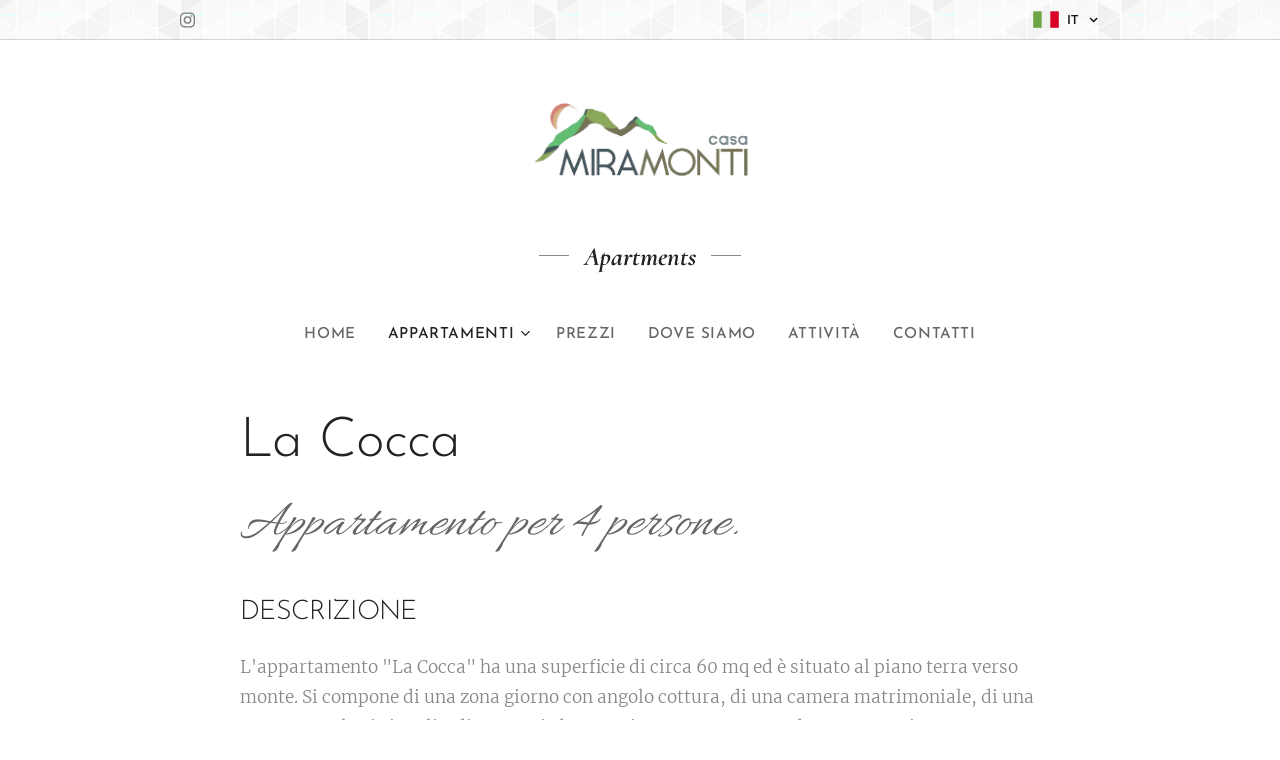

--- FILE ---
content_type: text/html; charset=UTF-8
request_url: https://www.casamiramontitremosine.com/appartamenti-la-cocca/
body_size: 19212
content:
<!DOCTYPE html>
<html class="no-js" prefix="og: https://ogp.me/ns#" lang="it">
<head><link rel="preconnect" href="https://duyn491kcolsw.cloudfront.net" crossorigin><link rel="preconnect" href="https://fonts.gstatic.com" crossorigin><meta charset="utf-8"><link rel="shortcut icon" href="https://d62d180922.clvaw-cdnwnd.com/585d715306d7fdc012ef14281d69bb1b/200000080-af882b0814/Logo.jpg?ph=d62d180922"><link rel="apple-touch-icon" href="https://d62d180922.clvaw-cdnwnd.com/585d715306d7fdc012ef14281d69bb1b/200000080-af882b0814/Logo.jpg?ph=d62d180922"><link rel="icon" href="https://d62d180922.clvaw-cdnwnd.com/585d715306d7fdc012ef14281d69bb1b/200000080-af882b0814/Logo.jpg?ph=d62d180922">
    <meta http-equiv="X-UA-Compatible" content="IE=edge">
    <title>Casamiramontitremosine | Casa Miramonti | Appartamenti | Tremosine sul Garda</title>
    <meta name="viewport" content="width=device-width,initial-scale=1">
    <meta name="msapplication-tap-highlight" content="no">
    
    <link href="https://duyn491kcolsw.cloudfront.net/files/0r/0rk/0rklmm.css?ph=d62d180922" media="print" rel="stylesheet">
    <link href="https://duyn491kcolsw.cloudfront.net/files/2e/2e5/2e5qgh.css?ph=d62d180922" media="screen and (min-width:100000em)" rel="stylesheet" data-type="cq" disabled>
    <link rel="stylesheet" href="https://duyn491kcolsw.cloudfront.net/files/41/41k/41kc5i.css?ph=d62d180922"><link rel="stylesheet" href="https://duyn491kcolsw.cloudfront.net/files/3b/3b2/3b2e8e.css?ph=d62d180922" media="screen and (min-width:37.5em)"><link rel="stylesheet" href="https://duyn491kcolsw.cloudfront.net/files/2m/2m4/2m4vjv.css?ph=d62d180922" data-wnd_color_scheme_file=""><link rel="stylesheet" href="https://duyn491kcolsw.cloudfront.net/files/23/23c/23cqa3.css?ph=d62d180922" data-wnd_color_scheme_desktop_file="" media="screen and (min-width:37.5em)" disabled=""><link rel="stylesheet" href="https://duyn491kcolsw.cloudfront.net/files/3h/3hq/3hqwz9.css?ph=d62d180922" data-wnd_additive_color_file=""><link rel="stylesheet" href="https://duyn491kcolsw.cloudfront.net/files/41/41o/41odhd.css?ph=d62d180922" data-wnd_typography_file=""><link rel="stylesheet" href="https://duyn491kcolsw.cloudfront.net/files/0l/0l8/0l85z1.css?ph=d62d180922" data-wnd_typography_desktop_file="" media="screen and (min-width:37.5em)" disabled=""><script>(()=>{let e=!1;const t=()=>{if(!e&&window.innerWidth>=600){for(let e=0,t=document.querySelectorAll('head > link[href*="css"][media="screen and (min-width:37.5em)"]');e<t.length;e++)t[e].removeAttribute("disabled");e=!0}};t(),window.addEventListener("resize",t),"container"in document.documentElement.style||fetch(document.querySelector('head > link[data-type="cq"]').getAttribute("href")).then((e=>{e.text().then((e=>{const t=document.createElement("style");document.head.appendChild(t),t.appendChild(document.createTextNode(e)),import("https://duyn491kcolsw.cloudfront.net/client/js.polyfill/container-query-polyfill.modern.js").then((()=>{let e=setInterval((function(){document.body&&(document.body.classList.add("cq-polyfill-loaded"),clearInterval(e))}),100)}))}))}))})()</script>
<link rel="preload stylesheet" href="https://duyn491kcolsw.cloudfront.net/files/2m/2m8/2m8msc.css?ph=d62d180922" as="style"><meta name="description" content="La tua vacanza sul Lago di Garda | Your holiday apartment on Lake Garda | Ihre Ferienwohnung am Gardasee"><meta name="keywords" content="Appartamento-casa-vacanze-Tremosine-Lago di Garda-bike"><meta name="generator" content="Webnode 2"><meta name="apple-mobile-web-app-capable" content="no"><meta name="apple-mobile-web-app-status-bar-style" content="black"><meta name="format-detection" content="telephone=no">

<meta property="og:url" content="https://www.casamiramontitremosine.com/appartamenti-la-cocca/"><meta property="og:title" content="Casamiramontitremosine | Casa Miramonti | Appartamenti | Tremosine sul Garda"><meta property="og:type" content="article"><meta property="og:description" content="La tua vacanza sul Lago di Garda | Your holiday apartment on Lake Garda | Ihre Ferienwohnung am Gardasee"><meta property="og:site_name" content="Casa Miramonti Tremosine"><meta property="og:image" content="https://d62d180922.clvaw-cdnwnd.com/585d715306d7fdc012ef14281d69bb1b/200000040-f2b20f3a54/700/1.jpg?ph=d62d180922"><meta property="og:article:published_time" content="2023-11-02T00:00:00+0100"><meta name="robots" content="index,follow"><link rel="canonical" href="https://www.casamiramontitremosine.com/appartamenti-la-cocca/"><script>window.checkAndChangeSvgColor=function(c){try{var a=document.getElementById(c);if(a){c=[["border","borderColor"],["outline","outlineColor"],["color","color"]];for(var h,b,d,f=[],e=0,m=c.length;e<m;e++)if(h=window.getComputedStyle(a)[c[e][1]].replace(/\s/g,"").match(/^rgb[a]?\(([0-9]{1,3}),([0-9]{1,3}),([0-9]{1,3})/i)){b="";for(var g=1;3>=g;g++)b+=("0"+parseInt(h[g],10).toString(16)).slice(-2);"0"===b.charAt(0)&&(d=parseInt(b.substr(0,2),16),d=Math.max(16,d),b=d.toString(16)+b.slice(-4));f.push(c[e][0]+"="+b)}if(f.length){var k=a.getAttribute("data-src"),l=k+(0>k.indexOf("?")?"?":"&")+f.join("&");a.src!=l&&(a.src=l,a.outerHTML=a.outerHTML)}}}catch(n){}};</script><script>
		window._gtmDataLayer = window._gtmDataLayer || [];
		(function(w,d,s,l,i){w[l]=w[l]||[];w[l].push({'gtm.start':new Date().getTime(),event:'gtm.js'});
		var f=d.getElementsByTagName(s)[0],j=d.createElement(s),dl=l!='dataLayer'?'&l='+l:'';
		j.async=true;j.src='https://www.googletagmanager.com/gtm.js?id='+i+dl;f.parentNode.insertBefore(j,f);})
		(window,document,'script','_gtmDataLayer','GTM-542MMSL');</script><script src="https://www.googletagmanager.com/gtag/js?id=UA-139544440-1" async></script><script>
						window.dataLayer = window.dataLayer || [];
						function gtag(){
						
						dataLayer.push(arguments);}
						gtag('js', new Date());
						</script><script>gtag('config', 'UA-139544440-1');</script></head>
<body class="l wt-page ac-s ac-i ac-n l-default l-d-none b-btn-sq b-btn-s-l b-btn-dn b-btn-bw-1 img-d-n img-t-u img-h-n line-solid b-e-ds lbox-d c-s-n   hb-on  wnd-fe wnd-multilang"><noscript>
				<iframe
				 src="https://www.googletagmanager.com/ns.html?id=GTM-542MMSL"
				 height="0"
				 width="0"
				 style="display:none;visibility:hidden"
				 >
				 </iframe>
			</noscript>

<div class="wnd-page l-page cs-gray-3 ac-gold t-t-fs-m t-t-fw-m t-t-sp-n t-t-d-n t-s-fs-l t-s-fw-m t-s-sp-n t-s-d-n t-p-fs-m t-p-fw-l t-p-sp-n t-h-fs-l t-h-fw-m t-h-sp-n t-bq-fs-s t-bq-fw-m t-bq-sp-n t-bq-d-l t-btn-fw-s t-nav-fw-s t-pd-fw-s t-nav-tt-u">
    <div class="l-w t cf t-07">
        <div class="l-bg cf">
            <div class="s-bg-l">
                
                
            </div>
        </div>
        <header class="l-h cf">
            <div class="sw cf">
	<div class="sw-c cf"><section class="s s-hb cf sc-ml wnd-background-pattern  wnd-w-narrow wnd-hbl-on wnd-hbs-on">
	<div class="s-w cf">
		<div class="s-o cf">
			<div class="s-bg cf">
                <div class="s-bg-l wnd-background-pattern  bgpos-center-center bgatt-scroll" style="background-image:url('https://duyn491kcolsw.cloudfront.net/files/1m/1mh/1mhb7k.png?ph=d62d180922')">
                    
                    
                </div>
			</div>
			<div class="s-c">
                <div class="s-hb-c cf">
                    <div class="hb-si">
                        <div class="si">
    <div class="si-c"><a href="https://www.instagram.com/casa_miramonti" target="_blank" rel="noreferrer" title="Instagram"><svg viewBox="0 0 24 24" xmlns="https://www.w3.org/2000/svg" height="18px" width="18px"><path d="M12 0C8.74 0 8.333.015 7.053.072 5.775.132 4.905.333 4.14.63c-.789.306-1.459.717-2.126 1.384S.935 3.35.63 4.14C.333 4.905.131 5.775.072 7.053.012 8.333 0 8.74 0 12s.015 3.667.072 4.947c.06 1.277.261 2.148.558 2.913a5.885 5.885 0 001.384 2.126A5.868 5.868 0 004.14 23.37c.766.296 1.636.499 2.913.558C8.333 23.988 8.74 24 12 24s3.667-.015 4.947-.072c1.277-.06 2.148-.262 2.913-.558a5.898 5.898 0 002.126-1.384 5.86 5.86 0 001.384-2.126c.296-.765.499-1.636.558-2.913.06-1.28.072-1.687.072-4.947s-.015-3.667-.072-4.947c-.06-1.277-.262-2.149-.558-2.913a5.89 5.89 0 00-1.384-2.126A5.847 5.847 0 0019.86.63c-.765-.297-1.636-.499-2.913-.558C15.667.012 15.26 0 12 0zm0 2.16c3.203 0 3.585.016 4.85.071 1.17.055 1.805.249 2.227.415.562.217.96.477 1.382.896.419.42.679.819.896 1.381.164.422.36 1.057.413 2.227.057 1.266.07 1.646.07 4.85s-.015 3.585-.074 4.85c-.061 1.17-.256 1.805-.421 2.227a3.81 3.81 0 01-.899 1.382 3.744 3.744 0 01-1.38.896c-.42.164-1.065.36-2.235.413-1.274.057-1.649.07-4.859.07-3.211 0-3.586-.015-4.859-.074-1.171-.061-1.816-.256-2.236-.421a3.716 3.716 0 01-1.379-.899 3.644 3.644 0 01-.9-1.38c-.165-.42-.359-1.065-.42-2.235-.045-1.26-.061-1.649-.061-4.844 0-3.196.016-3.586.061-4.861.061-1.17.255-1.814.42-2.234.21-.57.479-.96.9-1.381.419-.419.81-.689 1.379-.898.42-.166 1.051-.361 2.221-.421 1.275-.045 1.65-.06 4.859-.06l.045.03zm0 3.678a6.162 6.162 0 100 12.324 6.162 6.162 0 100-12.324zM12 16c-2.21 0-4-1.79-4-4s1.79-4 4-4 4 1.79 4 4-1.79 4-4 4zm7.846-10.405a1.441 1.441 0 01-2.88 0 1.44 1.44 0 012.88 0z" fill="#bebebe"></path></svg></a></div>
</div>
                    </div>
                    <div class="hb-ci">
                        
                    </div>
                    <div class="hb-ccy">
                        
                    </div>
                    <div class="hb-lang">
                        <div class="hbl">
    <div class="hbl-c">
        <span class="hbl-a">
            <span class="hbl-a-t">
                <span class="lang-it">it</span>
            </span>
        </span>
        <div class="hbl-i lang-items">
            <ul class="hbl-i-l">
                <li selected>
                    <span class="lang-it">it</span>
                </li><li>
                    <a href="/en/"><span class="lang-en">en</span></a>
                </li><li>
                    <a href="/de/"><span class="lang-de">de</span></a>
                </li>
            </ul>
        </div>
    </div>
</div>
                    </div>
                </div>
			</div>
		</div>
	</div>
</section><section data-space="true" class="s s-hn s-hn-centered wnd-mt-classic logo-center logo-center sc-w   wnd-w-narrow hm-hidden menu-default">
	<div class="s-w">
		<div class="s-o">

			<div class="s-bg">
                <div class="s-bg-l">
                    
                    
                </div>
			</div>
			<div class="h-w">

				<div class="n-l">
					<div class="n-l-i slogan-container">
						<div class="s-c">
							<div class="b b-l logo logo-default logo-nb cormorant wnd-iar-3-1 logo-75 b-ls-l" id="wnd_LogoBlock_500272" data-wnd_mvc_type="wnd.fe.LogoBlock">
	<div class="b-l-c logo-content">
		<a class="b-l-link logo-link" href="/home/">

			<div class="b-l-image logo-image">
				<div class="b-l-image-w logo-image-cell">
                    <picture><source type="image/webp" srcset="https://d62d180922.clvaw-cdnwnd.com/585d715306d7fdc012ef14281d69bb1b/200000520-0310d03111/450/Logo%20Casa%20Miramonti%20trasparente-6.webp?ph=d62d180922 450w, https://d62d180922.clvaw-cdnwnd.com/585d715306d7fdc012ef14281d69bb1b/200000520-0310d03111/700/Logo%20Casa%20Miramonti%20trasparente-6.webp?ph=d62d180922 700w, https://d62d180922.clvaw-cdnwnd.com/585d715306d7fdc012ef14281d69bb1b/200000520-0310d03111/Logo%20Casa%20Miramonti%20trasparente-6.webp?ph=d62d180922 1920w" sizes="(min-width: 600px) 450px, (min-width: 480px) calc(100vw * 0.5), 100vw" ><img src="https://d62d180922.clvaw-cdnwnd.com/585d715306d7fdc012ef14281d69bb1b/200000088-3d7bd3e754/Logo%20Casa%20Miramonti%20trasparente-6.png?ph=d62d180922" alt="" width="1920" height="679" class="wnd-logo-img" ></picture>
				</div>
			</div>

			

			<div class="b-l-br logo-br"></div>

			<div class="b-l-text logo-text-wrapper">
				<div class="b-l-text-w logo-text">
					<span class="b-l-text-c logo-text-cell"></span>
				</div>
			</div>

		</a>
	</div>
</div>

							<div class="logo-slogan claim"><span class="sit b claim-wings claim-nb cormorant slogan-24">
	<span class="sit-w"><span class="sit-c"><em><font class="wnd-font-size-110" style=""><strong>Apartments</strong></font> </em></span></span>
</span>
							</div>
						</div>

						<div class="n-l-w h-f wnd-fixed cf">
							<div class="s-c">
								<div class="n-l-w-i menu-nav">

									<div id="menu-slider">
										<div id="menu-block">
											<nav id="menu"><div class="menu-font menu-wrapper">
	<a href="#" class="menu-close" rel="nofollow" title="Close Menu"></a>
	<ul role="menubar" aria-label="Menu" class="level-1">
		<li role="none" class="wnd-homepage">
			<a class="menu-item" role="menuitem" href="/home/"><span class="menu-item-text">Home</span></a>
			
		</li><li role="none" class="wnd-active-path wnd-with-submenu">
			<a class="menu-item" role="menuitem" href="/appartamenti/"><span class="menu-item-text">Appartamenti</span></a>
			<ul role="menubar" aria-label="Menu" class="level-2">
		<li role="none" class="wnd-active wnd-active-path">
			<a class="menu-item" role="menuitem" href="/appartamenti-la-cocca/"><span class="menu-item-text">La Cocca</span></a>
			
		</li><li role="none">
			<a class="menu-item" role="menuitem" href="/appartamenti-il-baldo/"><span class="menu-item-text">Il Baldo</span></a>
			
		</li>
	</ul>
		</li><li role="none">
			<a class="menu-item" role="menuitem" href="/prezzi-vacanza-offerta/"><span class="menu-item-text">Prezzi</span></a>
			
		</li><li role="none">
			<a class="menu-item" role="menuitem" href="/gastronomia/"><span class="menu-item-text">Dove siamo</span></a>
			
		</li><li role="none">
			<a class="menu-item" role="menuitem" href="/prenotazione/"><span class="menu-item-text">Attività</span></a>
			
		</li><li role="none">
			<a class="menu-item" role="menuitem" href="/contatti/"><span class="menu-item-text">Contatti</span></a>
			
		</li>
	</ul>
	<span class="more-text">Più</span>
</div></nav>
										</div>
									</div>

									<div class="cart-and-mobile">
                                        
										

										<div id="menu-mobile">
											<a href="#" id="menu-submit"><span></span>Menu</a>
										</div>
									</div>

								</div>
							</div>
						</div>

					</div>
				</div>
			</div>
		</div>
	</div>
</section></div>
</div>
        </header>
        <main class="l-m cf">
            <div class="sw cf">
	<div class="sw-c cf"><section class="s s-hm s-hm-hidden wnd-h-hidden cf sc-w   hn-centered"></section><section class="s s-basic cf sc-w   wnd-w-narrow wnd-s-normal wnd-h-auto">
	<div class="s-w cf">
		<div class="s-o s-fs cf">
			<div class="s-bg cf">
				<div class="s-bg-l">
                    
					
				</div>
			</div>
			<div class="s-c s-fs cf">
				<div class="ez cf">
	<div class="ez-c"><div class="b b-text cf">
	<div class="b-c b-text-c b-s b-s-t60 b-s-b60 b-cs cf"><h1>La Cocca<br></h1>

<h3><em>Appartamento per 4 persone.<br></em></h3><h2><font class="wnd-font-size-60">DESCRIZIONE</font></h2>
                
                
<p>L'appartamento "La Cocca" ha una superficie di circa 60 mq ed è 
situato al piano terra verso monte. Si compone di una zona giorno con angolo cottura, di una camera matrimoniale, 
di una camera con letti singoli e di un ampio bagno. E' presente una grande terrazza privata con tavolo e gazebo.
</p><br></div>
</div><div class="gal-app b-gal b b-s" id="wnd_PhotoGalleryBlock_36085" data-content="{&quot;variant&quot;:&quot;slideshow&quot;,&quot;gridCount&quot;:3,&quot;id&quot;:&quot;wnd_PhotoGalleryBlock_36085&quot;,&quot;items&quot;:[{&quot;id&quot;:200000040,&quot;title&quot;:&quot;&quot;,&quot;orientation&quot;:&quot;landscape&quot;,&quot;aspectRatio&quot;:&quot;640:427&quot;,&quot;size&quot;:{&quot;width&quot;:1920,&quot;height&quot;:1281},&quot;img&quot;:{&quot;mimeType&quot;:&quot;image/jpeg&quot;,&quot;src&quot;:&quot;https://d62d180922.clvaw-cdnwnd.com/585d715306d7fdc012ef14281d69bb1b/200000040-f2b20f3a54/1.jpg?ph=d62d180922&quot;},&quot;sources&quot;:[{&quot;mimeType&quot;:&quot;image/jpeg&quot;,&quot;sizes&quot;:[{&quot;width&quot;:450,&quot;height&quot;:300,&quot;src&quot;:&quot;https://d62d180922.clvaw-cdnwnd.com/585d715306d7fdc012ef14281d69bb1b/200000040-f2b20f3a54/450/1.jpg?ph=d62d180922&quot;},{&quot;width&quot;:700,&quot;height&quot;:467,&quot;src&quot;:&quot;https://d62d180922.clvaw-cdnwnd.com/585d715306d7fdc012ef14281d69bb1b/200000040-f2b20f3a54/700/1.jpg?ph=d62d180922&quot;},{&quot;width&quot;:1920,&quot;height&quot;:1281,&quot;src&quot;:&quot;https://d62d180922.clvaw-cdnwnd.com/585d715306d7fdc012ef14281d69bb1b/200000040-f2b20f3a54/1.jpg?ph=d62d180922&quot;}]},{&quot;mimeType&quot;:&quot;image/webp&quot;,&quot;sizes&quot;:[{&quot;width&quot;:450,&quot;height&quot;:300,&quot;src&quot;:&quot;https://d62d180922.clvaw-cdnwnd.com/585d715306d7fdc012ef14281d69bb1b/200000397-55a3e55a41/450/1.webp?ph=d62d180922&quot;},{&quot;width&quot;:700,&quot;height&quot;:467,&quot;src&quot;:&quot;https://d62d180922.clvaw-cdnwnd.com/585d715306d7fdc012ef14281d69bb1b/200000397-55a3e55a41/700/1.webp?ph=d62d180922&quot;},{&quot;width&quot;:1920,&quot;height&quot;:1281,&quot;src&quot;:&quot;https://d62d180922.clvaw-cdnwnd.com/585d715306d7fdc012ef14281d69bb1b/200000397-55a3e55a41/1.webp?ph=d62d180922&quot;}]}]},{&quot;id&quot;:200000041,&quot;title&quot;:&quot;&quot;,&quot;orientation&quot;:&quot;landscape&quot;,&quot;aspectRatio&quot;:&quot;640:427&quot;,&quot;size&quot;:{&quot;width&quot;:1920,&quot;height&quot;:1281},&quot;img&quot;:{&quot;mimeType&quot;:&quot;image/jpeg&quot;,&quot;src&quot;:&quot;https://d62d180922.clvaw-cdnwnd.com/585d715306d7fdc012ef14281d69bb1b/200000041-ce572cf555/2-6.jpg?ph=d62d180922&quot;},&quot;sources&quot;:[{&quot;mimeType&quot;:&quot;image/jpeg&quot;,&quot;sizes&quot;:[{&quot;width&quot;:450,&quot;height&quot;:300,&quot;src&quot;:&quot;https://d62d180922.clvaw-cdnwnd.com/585d715306d7fdc012ef14281d69bb1b/200000041-ce572cf555/450/2-6.jpg?ph=d62d180922&quot;},{&quot;width&quot;:700,&quot;height&quot;:467,&quot;src&quot;:&quot;https://d62d180922.clvaw-cdnwnd.com/585d715306d7fdc012ef14281d69bb1b/200000041-ce572cf555/700/2-6.jpg?ph=d62d180922&quot;},{&quot;width&quot;:1920,&quot;height&quot;:1281,&quot;src&quot;:&quot;https://d62d180922.clvaw-cdnwnd.com/585d715306d7fdc012ef14281d69bb1b/200000041-ce572cf555/2-6.jpg?ph=d62d180922&quot;}]},{&quot;mimeType&quot;:&quot;image/webp&quot;,&quot;sizes&quot;:[{&quot;width&quot;:450,&quot;height&quot;:300,&quot;src&quot;:&quot;https://d62d180922.clvaw-cdnwnd.com/585d715306d7fdc012ef14281d69bb1b/200000398-8a0598a05d/450/2-6.webp?ph=d62d180922&quot;},{&quot;width&quot;:700,&quot;height&quot;:467,&quot;src&quot;:&quot;https://d62d180922.clvaw-cdnwnd.com/585d715306d7fdc012ef14281d69bb1b/200000398-8a0598a05d/700/2-6.webp?ph=d62d180922&quot;},{&quot;width&quot;:1920,&quot;height&quot;:1281,&quot;src&quot;:&quot;https://d62d180922.clvaw-cdnwnd.com/585d715306d7fdc012ef14281d69bb1b/200000398-8a0598a05d/2-6.webp?ph=d62d180922&quot;}]}]},{&quot;id&quot;:200000042,&quot;title&quot;:&quot;&quot;,&quot;orientation&quot;:&quot;landscape&quot;,&quot;aspectRatio&quot;:&quot;640:427&quot;,&quot;size&quot;:{&quot;width&quot;:1920,&quot;height&quot;:1281},&quot;img&quot;:{&quot;mimeType&quot;:&quot;image/jpeg&quot;,&quot;src&quot;:&quot;https://d62d180922.clvaw-cdnwnd.com/585d715306d7fdc012ef14281d69bb1b/200000042-a12bba22cc/3-2.jpg?ph=d62d180922&quot;},&quot;sources&quot;:[{&quot;mimeType&quot;:&quot;image/jpeg&quot;,&quot;sizes&quot;:[{&quot;width&quot;:450,&quot;height&quot;:300,&quot;src&quot;:&quot;https://d62d180922.clvaw-cdnwnd.com/585d715306d7fdc012ef14281d69bb1b/200000042-a12bba22cc/450/3-2.jpg?ph=d62d180922&quot;},{&quot;width&quot;:700,&quot;height&quot;:467,&quot;src&quot;:&quot;https://d62d180922.clvaw-cdnwnd.com/585d715306d7fdc012ef14281d69bb1b/200000042-a12bba22cc/700/3-2.jpg?ph=d62d180922&quot;},{&quot;width&quot;:1920,&quot;height&quot;:1281,&quot;src&quot;:&quot;https://d62d180922.clvaw-cdnwnd.com/585d715306d7fdc012ef14281d69bb1b/200000042-a12bba22cc/3-2.jpg?ph=d62d180922&quot;}]},{&quot;mimeType&quot;:&quot;image/webp&quot;,&quot;sizes&quot;:[{&quot;width&quot;:450,&quot;height&quot;:300,&quot;src&quot;:&quot;https://d62d180922.clvaw-cdnwnd.com/585d715306d7fdc012ef14281d69bb1b/200000399-8524085242/450/3-2.webp?ph=d62d180922&quot;},{&quot;width&quot;:700,&quot;height&quot;:467,&quot;src&quot;:&quot;https://d62d180922.clvaw-cdnwnd.com/585d715306d7fdc012ef14281d69bb1b/200000399-8524085242/700/3-2.webp?ph=d62d180922&quot;},{&quot;width&quot;:1920,&quot;height&quot;:1281,&quot;src&quot;:&quot;https://d62d180922.clvaw-cdnwnd.com/585d715306d7fdc012ef14281d69bb1b/200000399-8524085242/3-2.webp?ph=d62d180922&quot;}]}]},{&quot;id&quot;:200000043,&quot;title&quot;:&quot;&quot;,&quot;orientation&quot;:&quot;portrait&quot;,&quot;aspectRatio&quot;:&quot;427:640&quot;,&quot;size&quot;:{&quot;width&quot;:1281,&quot;height&quot;:1920},&quot;img&quot;:{&quot;mimeType&quot;:&quot;image/jpeg&quot;,&quot;src&quot;:&quot;https://d62d180922.clvaw-cdnwnd.com/585d715306d7fdc012ef14281d69bb1b/200000043-7121c7219d/4-8.jpg?ph=d62d180922&quot;},&quot;sources&quot;:[{&quot;mimeType&quot;:&quot;image/jpeg&quot;,&quot;sizes&quot;:[{&quot;width&quot;:300,&quot;height&quot;:450,&quot;src&quot;:&quot;https://d62d180922.clvaw-cdnwnd.com/585d715306d7fdc012ef14281d69bb1b/200000043-7121c7219d/450/4-8.jpg?ph=d62d180922&quot;},{&quot;width&quot;:467,&quot;height&quot;:700,&quot;src&quot;:&quot;https://d62d180922.clvaw-cdnwnd.com/585d715306d7fdc012ef14281d69bb1b/200000043-7121c7219d/700/4-8.jpg?ph=d62d180922&quot;},{&quot;width&quot;:1281,&quot;height&quot;:1920,&quot;src&quot;:&quot;https://d62d180922.clvaw-cdnwnd.com/585d715306d7fdc012ef14281d69bb1b/200000043-7121c7219d/4-8.jpg?ph=d62d180922&quot;}]},{&quot;mimeType&quot;:&quot;image/webp&quot;,&quot;sizes&quot;:[{&quot;width&quot;:300,&quot;height&quot;:450,&quot;src&quot;:&quot;https://d62d180922.clvaw-cdnwnd.com/585d715306d7fdc012ef14281d69bb1b/200000400-2ae6f2ae72/450/4-8.webp?ph=d62d180922&quot;},{&quot;width&quot;:467,&quot;height&quot;:700,&quot;src&quot;:&quot;https://d62d180922.clvaw-cdnwnd.com/585d715306d7fdc012ef14281d69bb1b/200000400-2ae6f2ae72/700/4-8.webp?ph=d62d180922&quot;},{&quot;width&quot;:1281,&quot;height&quot;:1920,&quot;src&quot;:&quot;https://d62d180922.clvaw-cdnwnd.com/585d715306d7fdc012ef14281d69bb1b/200000400-2ae6f2ae72/4-8.webp?ph=d62d180922&quot;}]}]},{&quot;id&quot;:200000044,&quot;title&quot;:&quot;&quot;,&quot;orientation&quot;:&quot;landscape&quot;,&quot;aspectRatio&quot;:&quot;640:427&quot;,&quot;size&quot;:{&quot;width&quot;:1920,&quot;height&quot;:1281},&quot;img&quot;:{&quot;mimeType&quot;:&quot;image/jpeg&quot;,&quot;src&quot;:&quot;https://d62d180922.clvaw-cdnwnd.com/585d715306d7fdc012ef14281d69bb1b/200000044-51a4b529d2/5.jpg?ph=d62d180922&quot;},&quot;sources&quot;:[{&quot;mimeType&quot;:&quot;image/jpeg&quot;,&quot;sizes&quot;:[{&quot;width&quot;:450,&quot;height&quot;:300,&quot;src&quot;:&quot;https://d62d180922.clvaw-cdnwnd.com/585d715306d7fdc012ef14281d69bb1b/200000044-51a4b529d2/450/5.jpg?ph=d62d180922&quot;},{&quot;width&quot;:700,&quot;height&quot;:467,&quot;src&quot;:&quot;https://d62d180922.clvaw-cdnwnd.com/585d715306d7fdc012ef14281d69bb1b/200000044-51a4b529d2/700/5.jpg?ph=d62d180922&quot;},{&quot;width&quot;:1920,&quot;height&quot;:1281,&quot;src&quot;:&quot;https://d62d180922.clvaw-cdnwnd.com/585d715306d7fdc012ef14281d69bb1b/200000044-51a4b529d2/5.jpg?ph=d62d180922&quot;}]},{&quot;mimeType&quot;:&quot;image/webp&quot;,&quot;sizes&quot;:[{&quot;width&quot;:450,&quot;height&quot;:300,&quot;src&quot;:&quot;https://d62d180922.clvaw-cdnwnd.com/585d715306d7fdc012ef14281d69bb1b/200000401-0fd090fd0c/450/5.webp?ph=d62d180922&quot;},{&quot;width&quot;:700,&quot;height&quot;:467,&quot;src&quot;:&quot;https://d62d180922.clvaw-cdnwnd.com/585d715306d7fdc012ef14281d69bb1b/200000401-0fd090fd0c/700/5.webp?ph=d62d180922&quot;},{&quot;width&quot;:1920,&quot;height&quot;:1281,&quot;src&quot;:&quot;https://d62d180922.clvaw-cdnwnd.com/585d715306d7fdc012ef14281d69bb1b/200000401-0fd090fd0c/5.webp?ph=d62d180922&quot;}]}]},{&quot;id&quot;:200000045,&quot;title&quot;:&quot;&quot;,&quot;orientation&quot;:&quot;landscape&quot;,&quot;aspectRatio&quot;:&quot;640:427&quot;,&quot;size&quot;:{&quot;width&quot;:1920,&quot;height&quot;:1281},&quot;img&quot;:{&quot;mimeType&quot;:&quot;image/jpeg&quot;,&quot;src&quot;:&quot;https://d62d180922.clvaw-cdnwnd.com/585d715306d7fdc012ef14281d69bb1b/200000045-218e6228a2/6.jpg?ph=d62d180922&quot;},&quot;sources&quot;:[{&quot;mimeType&quot;:&quot;image/jpeg&quot;,&quot;sizes&quot;:[{&quot;width&quot;:450,&quot;height&quot;:300,&quot;src&quot;:&quot;https://d62d180922.clvaw-cdnwnd.com/585d715306d7fdc012ef14281d69bb1b/200000045-218e6228a2/450/6.jpg?ph=d62d180922&quot;},{&quot;width&quot;:700,&quot;height&quot;:467,&quot;src&quot;:&quot;https://d62d180922.clvaw-cdnwnd.com/585d715306d7fdc012ef14281d69bb1b/200000045-218e6228a2/700/6.jpg?ph=d62d180922&quot;},{&quot;width&quot;:1920,&quot;height&quot;:1281,&quot;src&quot;:&quot;https://d62d180922.clvaw-cdnwnd.com/585d715306d7fdc012ef14281d69bb1b/200000045-218e6228a2/6.jpg?ph=d62d180922&quot;}]},{&quot;mimeType&quot;:&quot;image/webp&quot;,&quot;sizes&quot;:[{&quot;width&quot;:450,&quot;height&quot;:300,&quot;src&quot;:&quot;https://d62d180922.clvaw-cdnwnd.com/585d715306d7fdc012ef14281d69bb1b/200000402-0c53b0c53e/450/6.webp?ph=d62d180922&quot;},{&quot;width&quot;:700,&quot;height&quot;:467,&quot;src&quot;:&quot;https://d62d180922.clvaw-cdnwnd.com/585d715306d7fdc012ef14281d69bb1b/200000402-0c53b0c53e/700/6.webp?ph=d62d180922&quot;},{&quot;width&quot;:1920,&quot;height&quot;:1281,&quot;src&quot;:&quot;https://d62d180922.clvaw-cdnwnd.com/585d715306d7fdc012ef14281d69bb1b/200000402-0c53b0c53e/6.webp?ph=d62d180922&quot;}]}]},{&quot;id&quot;:200000038,&quot;title&quot;:&quot;&quot;,&quot;orientation&quot;:&quot;landscape&quot;,&quot;aspectRatio&quot;:&quot;640:427&quot;,&quot;size&quot;:{&quot;width&quot;:1920,&quot;height&quot;:1281},&quot;img&quot;:{&quot;mimeType&quot;:&quot;image/jpeg&quot;,&quot;src&quot;:&quot;https://d62d180922.clvaw-cdnwnd.com/585d715306d7fdc012ef14281d69bb1b/200000038-13817147f0/7.jpg?ph=d62d180922&quot;},&quot;sources&quot;:[{&quot;mimeType&quot;:&quot;image/jpeg&quot;,&quot;sizes&quot;:[{&quot;width&quot;:450,&quot;height&quot;:300,&quot;src&quot;:&quot;https://d62d180922.clvaw-cdnwnd.com/585d715306d7fdc012ef14281d69bb1b/200000038-13817147f0/450/7.jpg?ph=d62d180922&quot;},{&quot;width&quot;:700,&quot;height&quot;:467,&quot;src&quot;:&quot;https://d62d180922.clvaw-cdnwnd.com/585d715306d7fdc012ef14281d69bb1b/200000038-13817147f0/700/7.jpg?ph=d62d180922&quot;},{&quot;width&quot;:1920,&quot;height&quot;:1281,&quot;src&quot;:&quot;https://d62d180922.clvaw-cdnwnd.com/585d715306d7fdc012ef14281d69bb1b/200000038-13817147f0/7.jpg?ph=d62d180922&quot;}]},{&quot;mimeType&quot;:&quot;image/webp&quot;,&quot;sizes&quot;:[{&quot;width&quot;:450,&quot;height&quot;:300,&quot;src&quot;:&quot;https://d62d180922.clvaw-cdnwnd.com/585d715306d7fdc012ef14281d69bb1b/200000403-0847008474/450/7.webp?ph=d62d180922&quot;},{&quot;width&quot;:700,&quot;height&quot;:467,&quot;src&quot;:&quot;https://d62d180922.clvaw-cdnwnd.com/585d715306d7fdc012ef14281d69bb1b/200000403-0847008474/700/7.webp?ph=d62d180922&quot;},{&quot;width&quot;:1920,&quot;height&quot;:1281,&quot;src&quot;:&quot;https://d62d180922.clvaw-cdnwnd.com/585d715306d7fdc012ef14281d69bb1b/200000403-0847008474/7.webp?ph=d62d180922&quot;}]}]},{&quot;id&quot;:200000046,&quot;title&quot;:&quot;&quot;,&quot;orientation&quot;:&quot;portrait&quot;,&quot;aspectRatio&quot;:&quot;427:640&quot;,&quot;size&quot;:{&quot;width&quot;:1281,&quot;height&quot;:1920},&quot;img&quot;:{&quot;mimeType&quot;:&quot;image/jpeg&quot;,&quot;src&quot;:&quot;https://d62d180922.clvaw-cdnwnd.com/585d715306d7fdc012ef14281d69bb1b/200000046-a8fb8a9f90/8.jpg?ph=d62d180922&quot;},&quot;sources&quot;:[{&quot;mimeType&quot;:&quot;image/jpeg&quot;,&quot;sizes&quot;:[{&quot;width&quot;:300,&quot;height&quot;:450,&quot;src&quot;:&quot;https://d62d180922.clvaw-cdnwnd.com/585d715306d7fdc012ef14281d69bb1b/200000046-a8fb8a9f90/450/8.jpg?ph=d62d180922&quot;},{&quot;width&quot;:467,&quot;height&quot;:700,&quot;src&quot;:&quot;https://d62d180922.clvaw-cdnwnd.com/585d715306d7fdc012ef14281d69bb1b/200000046-a8fb8a9f90/700/8.jpg?ph=d62d180922&quot;},{&quot;width&quot;:1281,&quot;height&quot;:1920,&quot;src&quot;:&quot;https://d62d180922.clvaw-cdnwnd.com/585d715306d7fdc012ef14281d69bb1b/200000046-a8fb8a9f90/8.jpg?ph=d62d180922&quot;}]},{&quot;mimeType&quot;:&quot;image/webp&quot;,&quot;sizes&quot;:[{&quot;width&quot;:300,&quot;height&quot;:450,&quot;src&quot;:&quot;https://d62d180922.clvaw-cdnwnd.com/585d715306d7fdc012ef14281d69bb1b/200000404-e2c77e2c7a/450/8.webp?ph=d62d180922&quot;},{&quot;width&quot;:467,&quot;height&quot;:700,&quot;src&quot;:&quot;https://d62d180922.clvaw-cdnwnd.com/585d715306d7fdc012ef14281d69bb1b/200000404-e2c77e2c7a/700/8.webp?ph=d62d180922&quot;},{&quot;width&quot;:1281,&quot;height&quot;:1920,&quot;src&quot;:&quot;https://d62d180922.clvaw-cdnwnd.com/585d715306d7fdc012ef14281d69bb1b/200000404-e2c77e2c7a/8.webp?ph=d62d180922&quot;}]}]},{&quot;id&quot;:200000047,&quot;title&quot;:&quot;&quot;,&quot;orientation&quot;:&quot;landscape&quot;,&quot;aspectRatio&quot;:&quot;640:427&quot;,&quot;size&quot;:{&quot;width&quot;:1920,&quot;height&quot;:1281},&quot;img&quot;:{&quot;mimeType&quot;:&quot;image/jpeg&quot;,&quot;src&quot;:&quot;https://d62d180922.clvaw-cdnwnd.com/585d715306d7fdc012ef14281d69bb1b/200000047-7dca07ec06/9.jpg?ph=d62d180922&quot;},&quot;sources&quot;:[{&quot;mimeType&quot;:&quot;image/jpeg&quot;,&quot;sizes&quot;:[{&quot;width&quot;:450,&quot;height&quot;:300,&quot;src&quot;:&quot;https://d62d180922.clvaw-cdnwnd.com/585d715306d7fdc012ef14281d69bb1b/200000047-7dca07ec06/450/9.jpg?ph=d62d180922&quot;},{&quot;width&quot;:700,&quot;height&quot;:467,&quot;src&quot;:&quot;https://d62d180922.clvaw-cdnwnd.com/585d715306d7fdc012ef14281d69bb1b/200000047-7dca07ec06/700/9.jpg?ph=d62d180922&quot;},{&quot;width&quot;:1920,&quot;height&quot;:1281,&quot;src&quot;:&quot;https://d62d180922.clvaw-cdnwnd.com/585d715306d7fdc012ef14281d69bb1b/200000047-7dca07ec06/9.jpg?ph=d62d180922&quot;}]},{&quot;mimeType&quot;:&quot;image/webp&quot;,&quot;sizes&quot;:[{&quot;width&quot;:450,&quot;height&quot;:300,&quot;src&quot;:&quot;https://d62d180922.clvaw-cdnwnd.com/585d715306d7fdc012ef14281d69bb1b/200000405-be1c1be1c3/450/9.webp?ph=d62d180922&quot;},{&quot;width&quot;:700,&quot;height&quot;:467,&quot;src&quot;:&quot;https://d62d180922.clvaw-cdnwnd.com/585d715306d7fdc012ef14281d69bb1b/200000405-be1c1be1c3/700/9.webp?ph=d62d180922&quot;},{&quot;width&quot;:1920,&quot;height&quot;:1281,&quot;src&quot;:&quot;https://d62d180922.clvaw-cdnwnd.com/585d715306d7fdc012ef14281d69bb1b/200000405-be1c1be1c3/9.webp?ph=d62d180922&quot;}]}]},{&quot;id&quot;:200000039,&quot;title&quot;:&quot;&quot;,&quot;orientation&quot;:&quot;landscape&quot;,&quot;aspectRatio&quot;:&quot;640:427&quot;,&quot;size&quot;:{&quot;width&quot;:1920,&quot;height&quot;:1281},&quot;img&quot;:{&quot;mimeType&quot;:&quot;image/jpeg&quot;,&quot;src&quot;:&quot;https://d62d180922.clvaw-cdnwnd.com/585d715306d7fdc012ef14281d69bb1b/200000039-f0f83f1f5d/10.jpg?ph=d62d180922&quot;},&quot;sources&quot;:[{&quot;mimeType&quot;:&quot;image/jpeg&quot;,&quot;sizes&quot;:[{&quot;width&quot;:450,&quot;height&quot;:300,&quot;src&quot;:&quot;https://d62d180922.clvaw-cdnwnd.com/585d715306d7fdc012ef14281d69bb1b/200000039-f0f83f1f5d/450/10.jpg?ph=d62d180922&quot;},{&quot;width&quot;:700,&quot;height&quot;:467,&quot;src&quot;:&quot;https://d62d180922.clvaw-cdnwnd.com/585d715306d7fdc012ef14281d69bb1b/200000039-f0f83f1f5d/700/10.jpg?ph=d62d180922&quot;},{&quot;width&quot;:1920,&quot;height&quot;:1281,&quot;src&quot;:&quot;https://d62d180922.clvaw-cdnwnd.com/585d715306d7fdc012ef14281d69bb1b/200000039-f0f83f1f5d/10.jpg?ph=d62d180922&quot;}]},{&quot;mimeType&quot;:&quot;image/webp&quot;,&quot;sizes&quot;:[{&quot;width&quot;:450,&quot;height&quot;:300,&quot;src&quot;:&quot;https://d62d180922.clvaw-cdnwnd.com/585d715306d7fdc012ef14281d69bb1b/200000406-f4220f4223/450/10.webp?ph=d62d180922&quot;},{&quot;width&quot;:700,&quot;height&quot;:467,&quot;src&quot;:&quot;https://d62d180922.clvaw-cdnwnd.com/585d715306d7fdc012ef14281d69bb1b/200000406-f4220f4223/700/10.webp?ph=d62d180922&quot;},{&quot;width&quot;:1920,&quot;height&quot;:1281,&quot;src&quot;:&quot;https://d62d180922.clvaw-cdnwnd.com/585d715306d7fdc012ef14281d69bb1b/200000406-f4220f4223/10.webp?ph=d62d180922&quot;}]}]},{&quot;id&quot;:200000048,&quot;title&quot;:&quot;&quot;,&quot;orientation&quot;:&quot;landscape&quot;,&quot;aspectRatio&quot;:&quot;640:427&quot;,&quot;size&quot;:{&quot;width&quot;:1920,&quot;height&quot;:1281},&quot;img&quot;:{&quot;mimeType&quot;:&quot;image/jpeg&quot;,&quot;src&quot;:&quot;https://d62d180922.clvaw-cdnwnd.com/585d715306d7fdc012ef14281d69bb1b/200000048-6332764242/11.jpg?ph=d62d180922&quot;},&quot;sources&quot;:[{&quot;mimeType&quot;:&quot;image/jpeg&quot;,&quot;sizes&quot;:[{&quot;width&quot;:450,&quot;height&quot;:300,&quot;src&quot;:&quot;https://d62d180922.clvaw-cdnwnd.com/585d715306d7fdc012ef14281d69bb1b/200000048-6332764242/450/11.jpg?ph=d62d180922&quot;},{&quot;width&quot;:700,&quot;height&quot;:467,&quot;src&quot;:&quot;https://d62d180922.clvaw-cdnwnd.com/585d715306d7fdc012ef14281d69bb1b/200000048-6332764242/700/11.jpg?ph=d62d180922&quot;},{&quot;width&quot;:1920,&quot;height&quot;:1281,&quot;src&quot;:&quot;https://d62d180922.clvaw-cdnwnd.com/585d715306d7fdc012ef14281d69bb1b/200000048-6332764242/11.jpg?ph=d62d180922&quot;}]},{&quot;mimeType&quot;:&quot;image/webp&quot;,&quot;sizes&quot;:[{&quot;width&quot;:450,&quot;height&quot;:300,&quot;src&quot;:&quot;https://d62d180922.clvaw-cdnwnd.com/585d715306d7fdc012ef14281d69bb1b/200000407-ce7b0ce7b3/450/11.webp?ph=d62d180922&quot;},{&quot;width&quot;:700,&quot;height&quot;:467,&quot;src&quot;:&quot;https://d62d180922.clvaw-cdnwnd.com/585d715306d7fdc012ef14281d69bb1b/200000407-ce7b0ce7b3/700/11.webp?ph=d62d180922&quot;},{&quot;width&quot;:1920,&quot;height&quot;:1281,&quot;src&quot;:&quot;https://d62d180922.clvaw-cdnwnd.com/585d715306d7fdc012ef14281d69bb1b/200000407-ce7b0ce7b3/11.webp?ph=d62d180922&quot;}]}]},{&quot;id&quot;:200000049,&quot;title&quot;:&quot;&quot;,&quot;orientation&quot;:&quot;portrait&quot;,&quot;aspectRatio&quot;:&quot;427:640&quot;,&quot;size&quot;:{&quot;width&quot;:1281,&quot;height&quot;:1920},&quot;img&quot;:{&quot;mimeType&quot;:&quot;image/jpeg&quot;,&quot;src&quot;:&quot;https://d62d180922.clvaw-cdnwnd.com/585d715306d7fdc012ef14281d69bb1b/200000049-a0acba1651/12.jpg?ph=d62d180922&quot;},&quot;sources&quot;:[{&quot;mimeType&quot;:&quot;image/jpeg&quot;,&quot;sizes&quot;:[{&quot;width&quot;:300,&quot;height&quot;:450,&quot;src&quot;:&quot;https://d62d180922.clvaw-cdnwnd.com/585d715306d7fdc012ef14281d69bb1b/200000049-a0acba1651/450/12.jpg?ph=d62d180922&quot;},{&quot;width&quot;:467,&quot;height&quot;:700,&quot;src&quot;:&quot;https://d62d180922.clvaw-cdnwnd.com/585d715306d7fdc012ef14281d69bb1b/200000049-a0acba1651/700/12.jpg?ph=d62d180922&quot;},{&quot;width&quot;:1281,&quot;height&quot;:1920,&quot;src&quot;:&quot;https://d62d180922.clvaw-cdnwnd.com/585d715306d7fdc012ef14281d69bb1b/200000049-a0acba1651/12.jpg?ph=d62d180922&quot;}]},{&quot;mimeType&quot;:&quot;image/webp&quot;,&quot;sizes&quot;:[{&quot;width&quot;:300,&quot;height&quot;:450,&quot;src&quot;:&quot;https://d62d180922.clvaw-cdnwnd.com/585d715306d7fdc012ef14281d69bb1b/200000408-2e95d2e961/450/12.webp?ph=d62d180922&quot;},{&quot;width&quot;:467,&quot;height&quot;:700,&quot;src&quot;:&quot;https://d62d180922.clvaw-cdnwnd.com/585d715306d7fdc012ef14281d69bb1b/200000408-2e95d2e961/700/12.webp?ph=d62d180922&quot;},{&quot;width&quot;:1281,&quot;height&quot;:1920,&quot;src&quot;:&quot;https://d62d180922.clvaw-cdnwnd.com/585d715306d7fdc012ef14281d69bb1b/200000408-2e95d2e961/12.webp?ph=d62d180922&quot;}]}]},{&quot;id&quot;:200000050,&quot;title&quot;:&quot;&quot;,&quot;orientation&quot;:&quot;landscape&quot;,&quot;aspectRatio&quot;:&quot;640:427&quot;,&quot;size&quot;:{&quot;width&quot;:1920,&quot;height&quot;:1281},&quot;img&quot;:{&quot;mimeType&quot;:&quot;image/jpeg&quot;,&quot;src&quot;:&quot;https://d62d180922.clvaw-cdnwnd.com/585d715306d7fdc012ef14281d69bb1b/200000050-2901a29f7e/13.jpg?ph=d62d180922&quot;},&quot;sources&quot;:[{&quot;mimeType&quot;:&quot;image/jpeg&quot;,&quot;sizes&quot;:[{&quot;width&quot;:450,&quot;height&quot;:300,&quot;src&quot;:&quot;https://d62d180922.clvaw-cdnwnd.com/585d715306d7fdc012ef14281d69bb1b/200000050-2901a29f7e/450/13.jpg?ph=d62d180922&quot;},{&quot;width&quot;:700,&quot;height&quot;:467,&quot;src&quot;:&quot;https://d62d180922.clvaw-cdnwnd.com/585d715306d7fdc012ef14281d69bb1b/200000050-2901a29f7e/700/13.jpg?ph=d62d180922&quot;},{&quot;width&quot;:1920,&quot;height&quot;:1281,&quot;src&quot;:&quot;https://d62d180922.clvaw-cdnwnd.com/585d715306d7fdc012ef14281d69bb1b/200000050-2901a29f7e/13.jpg?ph=d62d180922&quot;}]},{&quot;mimeType&quot;:&quot;image/webp&quot;,&quot;sizes&quot;:[{&quot;width&quot;:450,&quot;height&quot;:300,&quot;src&quot;:&quot;https://d62d180922.clvaw-cdnwnd.com/585d715306d7fdc012ef14281d69bb1b/200000409-eeb78eeb7c/450/13.webp?ph=d62d180922&quot;},{&quot;width&quot;:700,&quot;height&quot;:467,&quot;src&quot;:&quot;https://d62d180922.clvaw-cdnwnd.com/585d715306d7fdc012ef14281d69bb1b/200000409-eeb78eeb7c/700/13.webp?ph=d62d180922&quot;},{&quot;width&quot;:1920,&quot;height&quot;:1281,&quot;src&quot;:&quot;https://d62d180922.clvaw-cdnwnd.com/585d715306d7fdc012ef14281d69bb1b/200000409-eeb78eeb7c/13.webp?ph=d62d180922&quot;}]}]},{&quot;id&quot;:200000037,&quot;title&quot;:&quot;&quot;,&quot;orientation&quot;:&quot;landscape&quot;,&quot;aspectRatio&quot;:&quot;640:427&quot;,&quot;size&quot;:{&quot;width&quot;:1920,&quot;height&quot;:1281},&quot;img&quot;:{&quot;mimeType&quot;:&quot;image/jpeg&quot;,&quot;src&quot;:&quot;https://d62d180922.clvaw-cdnwnd.com/585d715306d7fdc012ef14281d69bb1b/200000037-0621d07138/14.jpg?ph=d62d180922&quot;},&quot;sources&quot;:[{&quot;mimeType&quot;:&quot;image/jpeg&quot;,&quot;sizes&quot;:[{&quot;width&quot;:450,&quot;height&quot;:300,&quot;src&quot;:&quot;https://d62d180922.clvaw-cdnwnd.com/585d715306d7fdc012ef14281d69bb1b/200000037-0621d07138/450/14.jpg?ph=d62d180922&quot;},{&quot;width&quot;:700,&quot;height&quot;:467,&quot;src&quot;:&quot;https://d62d180922.clvaw-cdnwnd.com/585d715306d7fdc012ef14281d69bb1b/200000037-0621d07138/700/14.jpg?ph=d62d180922&quot;},{&quot;width&quot;:1920,&quot;height&quot;:1281,&quot;src&quot;:&quot;https://d62d180922.clvaw-cdnwnd.com/585d715306d7fdc012ef14281d69bb1b/200000037-0621d07138/14.jpg?ph=d62d180922&quot;}]},{&quot;mimeType&quot;:&quot;image/webp&quot;,&quot;sizes&quot;:[{&quot;width&quot;:450,&quot;height&quot;:300,&quot;src&quot;:&quot;https://d62d180922.clvaw-cdnwnd.com/585d715306d7fdc012ef14281d69bb1b/200000410-a24c9a24cc/450/14.webp?ph=d62d180922&quot;},{&quot;width&quot;:700,&quot;height&quot;:467,&quot;src&quot;:&quot;https://d62d180922.clvaw-cdnwnd.com/585d715306d7fdc012ef14281d69bb1b/200000410-a24c9a24cc/700/14.webp?ph=d62d180922&quot;},{&quot;width&quot;:1920,&quot;height&quot;:1281,&quot;src&quot;:&quot;https://d62d180922.clvaw-cdnwnd.com/585d715306d7fdc012ef14281d69bb1b/200000410-a24c9a24cc/14.webp?ph=d62d180922&quot;}]}]},{&quot;id&quot;:200000111,&quot;title&quot;:&quot;&quot;,&quot;orientation&quot;:&quot;landscape&quot;,&quot;aspectRatio&quot;:&quot;960:679&quot;,&quot;size&quot;:{&quot;width&quot;:1920,&quot;height&quot;:1358},&quot;img&quot;:{&quot;mimeType&quot;:&quot;image/jpeg&quot;,&quot;src&quot;:&quot;https://d62d180922.clvaw-cdnwnd.com/585d715306d7fdc012ef14281d69bb1b/200000111-987c1997af/2-1.jpg?ph=d62d180922&quot;},&quot;sources&quot;:[{&quot;mimeType&quot;:&quot;image/jpeg&quot;,&quot;sizes&quot;:[{&quot;width&quot;:450,&quot;height&quot;:318,&quot;src&quot;:&quot;https://d62d180922.clvaw-cdnwnd.com/585d715306d7fdc012ef14281d69bb1b/200000111-987c1997af/450/2-1.jpg?ph=d62d180922&quot;},{&quot;width&quot;:700,&quot;height&quot;:495,&quot;src&quot;:&quot;https://d62d180922.clvaw-cdnwnd.com/585d715306d7fdc012ef14281d69bb1b/200000111-987c1997af/700/2-1.jpg?ph=d62d180922&quot;},{&quot;width&quot;:1920,&quot;height&quot;:1358,&quot;src&quot;:&quot;https://d62d180922.clvaw-cdnwnd.com/585d715306d7fdc012ef14281d69bb1b/200000111-987c1997af/2-1.jpg?ph=d62d180922&quot;}]},{&quot;mimeType&quot;:&quot;image/webp&quot;,&quot;sizes&quot;:[{&quot;width&quot;:450,&quot;height&quot;:318,&quot;src&quot;:&quot;https://d62d180922.clvaw-cdnwnd.com/585d715306d7fdc012ef14281d69bb1b/200000411-410ab410ad/450/2-1.webp?ph=d62d180922&quot;},{&quot;width&quot;:700,&quot;height&quot;:495,&quot;src&quot;:&quot;https://d62d180922.clvaw-cdnwnd.com/585d715306d7fdc012ef14281d69bb1b/200000411-410ab410ad/700/2-1.webp?ph=d62d180922&quot;},{&quot;width&quot;:1920,&quot;height&quot;:1358,&quot;src&quot;:&quot;https://d62d180922.clvaw-cdnwnd.com/585d715306d7fdc012ef14281d69bb1b/200000411-410ab410ad/2-1.webp?ph=d62d180922&quot;}]}]}]}">
</div><div class="cw cf">
	<div class="cw-c cf"><div class="c cf" style="width:29.63%;">
	<div class="c-c cf"><div class="b b-text cf">
	<div class="b-c b-text-c b-s b-s-t60 b-s-b60 b-cs cf"><h1><font class="wnd-font-size-90">Servizi inclusi</font></h1>
                    <ul><li>Wifi gratis</li><li>TV-SAT in soggiorno e in camera doppia</li><li>Tostapane</li><li>Forno a microonde</li><li>Caffettiera americana
</li><li>Bollitore</li><li>Piastre elettriche a induzione</li><li>Frigorifero con congelatore</li><li>Lavastoviglie<br></li><li>Stoviglie e utensili da cucina</li><li>Biancheria</li><li>Asciugamani<br></li><li>Stendibiancheria</li><li>Asciugacapelli</li><li>Ferro e asse da stiro</li><li>Culla</li></ul></div>
</div><div class="b b-text cf">
	<div class="b-c b-text-c b-s b-s-t60 b-s-b60 b-cs cf">Animali NON AMMESSI
</div>
</div></div>
</div><div class="c cf" style="width:37.03%;">
	<div class="c-c cf"><div class="b b-text cf">
	<div class="b-c b-text-c b-s b-s-t60 b-s-b60 b-cs cf"><h1><font class="wnd-font-size-90">Servizi comuni inclusi</font></h1>
                    <ul><li>Wifi gratis</li><li>Parcheggio privato interno alla proprietà</li><li>Garage custodito per moto e bici</li><li>Giardino</li></ul>
</div>
</div></div>
</div><div class="c cf" style="width:33.34%;">
	<div class="c-c cf"><div class="b b-text cf">
	<div class="b-c b-text-c b-s b-s-t60 b-s-b60 b-cs cf"><h2><font class="wnd-font-size-110">Servizi aggiuntivi</font></h2>
                    <ul><li>Riscaldamento 
</li><li>Cambio biancheria da letto</li><li>Cambio asciugamani</li><li>Servizio lavatrice</li></ul>
</div>
</div></div>
</div></div>
</div><div class="cw cf">
	<div class="cw-c cf"><div class="c cf" style="width:50%;">
	<div class="c-c cf"><div class="b b-text cf">
	<div class="b-c b-text-c b-s b-s-t60 b-s-b60 b-cs cf"><h1 class="wnd-align-center"><b>PRENOTA ORA</b></h1>
</div>
</div></div>
</div><div class="c cf" style="width:50%;">
	<div class="c-c cf"><div class="b b-text cf">
	<div class="b-c b-text-c b-s b-s-t60 b-s-b60 b-cs cf"><h3 class="wnd-align-center">Le vostre richieste sono visionate giornalmente</h3>
</div>
</div></div>
</div></div>
</div><div class="b b-s b-s-t150 b-s-b150 b-btn b-btn-5">
	<div class="b-btn-c i-a">
		<a class="b-btn-l" href="/contatti/">
			<span class="b-btn-t">controlla disponibilità</span>
		</a>
	</div>
</div></div>
</div>
			</div>
		</div>
	</div>
</section><section class="s s-basic cf sc-w   wnd-w-narrow wnd-s-normal wnd-h-auto">
	<div class="s-w cf">
		<div class="s-o s-fs cf">
			<div class="s-bg cf">
				<div class="s-bg-l">
                    
					
				</div>
			</div>
			<div class="s-c s-fs cf">
				<div class="ez cf">
	<div class="ez-c"><div class="cw cf">
	<div class="cw-c cf"><div class="c cf" style="width:50%;">
	<div class="c-c cf"><div class="b b-text cf">
	<div class="b-c b-text-c b-s b-s-t60 b-s-b60 b-cs cf"><p align="center">Casa Miramonti di Maria Grazia Girardi</p>
						<p class="wnd-align-center">C.I.R. 017189-CNI-00260</p></div>
</div></div>
</div><div class="c cf" style="width:50%;">
	<div class="c-c cf"><div class="b b-text cf">
	<div class="b-c b-text-c b-s b-s-t60 b-s-b60 b-cs cf"><p><strong>Contatti<br></strong></p><p>Via Voiandes 1, frazione Voiandes<br>25010 - Tremosine sul Garda (Brescia)<br>ITALIA<br>+39 338/8645923<br>info@casamiramontitremosine.com</p></div>
</div></div>
</div></div>
</div><div class="b b-s b-s-t150 b-s-b150 b-btn b-btn-4">
	<div class="b-btn-c i-a">
		<a class="b-btn-l" href="/privacy-policy-cookie/">
			<span class="b-btn-t">Privacy Policy &amp; Cookie</span>
		</a>
	</div>
</div></div>
</div>
			</div>
		</div>
	</div>
</section></div>
</div>
        </main>
        <footer class="l-f cf">
            <div class="sw cf">
	<div class="sw-c cf"><section data-wn-border-element="s-f-border" class="s s-f s-f-double s-f-simple sc-w   wnd-w-narrow wnd-s-higher">
	<div class="s-w">
		<div class="s-o">
			<div class="s-bg">
                <div class="s-bg-l">
                    
                    
                </div>
			</div>
			<div class="s-c s-f-l-w s-f-border">
				<div class="s-f-l b-s b-s-t0 b-s-b0">
					<div class="s-f-l-c s-f-l-c-first">
						<div class="s-f-cr"><span class="it b link">
	<span class="it-c">Created by MD</span>
</span></div>
						<div class="s-f-cr"><span class="it b link">
	<span class="it-c">Tutti i diritti riservati.</span>
</span></div>
					</div>
					<div class="s-f-l-c s-f-l-c-last">
						<div class="s-f-sf">
                            <span class="sf b">
<span class="sf-content sf-c link">Design e foto by MD<br></span>
</span>
                            
                            
                            
                            
                        </div>
                        <div class="s-f-l-c-w">
                            <div class="s-f-lang lang-select cf">
	<div class="s-f-lang-c">
		<span class="s-f-lang-t lang-title"><span class="wt-bold"><span>Lingue</span></span></span>
		<div class="s-f-lang-i lang-items">
			<ul class="s-f-lang-list">
				<li class="link">
					<span class="lang-it">Italiano</span>
				</li><li class="link">
					<a href="/en/"><span class="lang-en">English</span></a>
				</li><li class="link">
					<a href="/de/"><span class="lang-de">Deutsch</span></a>
				</li>
			</ul>
		</div>
	</div>
</div>
                            <div class="s-f-ccy ccy-select cf">
	
</div>
                        </div>
					</div>
				</div>
			</div>
		</div>
	</div>
</section></div>
</div>
        </footer>
    </div>
    
</div>


<script src="https://duyn491kcolsw.cloudfront.net/files/3e/3em/3eml8v.js?ph=d62d180922" crossorigin="anonymous" type="module"></script><script>document.querySelector(".wnd-fe")&&[...document.querySelectorAll(".c")].forEach((e=>{const t=e.querySelector(".b-text:only-child");t&&""===t.querySelector(".b-text-c").innerText&&e.classList.add("column-empty")}))</script>


<script src="https://duyn491kcolsw.cloudfront.net/client.fe/js.compiled/lang.it.2049.js?ph=d62d180922" crossorigin="anonymous"></script><script src="https://duyn491kcolsw.cloudfront.net/client.fe/js.compiled/compiled.multi.2-2163.js?ph=d62d180922" crossorigin="anonymous"></script><script>var wnd = wnd || {};wnd.$data = {"image_content_items":{"wnd_ThumbnailBlock_842071":{"id":"wnd_ThumbnailBlock_842071","type":"wnd.pc.ThumbnailBlock"},"wnd_Section_default_956137":{"id":"wnd_Section_default_956137","type":"wnd.pc.Section"},"wnd_PhotoGalleryBlock_36085":{"id":"wnd_PhotoGalleryBlock_36085","type":"wnd.pc.PhotoGalleryBlock"},"wnd_Section_text_image_385500":{"id":"wnd_Section_text_image_385500","type":"wnd.pc.Section"},"wnd_HeaderSection_header_main_488901":{"id":"wnd_HeaderSection_header_main_488901","type":"wnd.pc.HeaderSection"},"wnd_ImageBlock_137268":{"id":"wnd_ImageBlock_137268","type":"wnd.pc.ImageBlock"},"wnd_LogoBlock_500272":{"id":"wnd_LogoBlock_500272","type":"wnd.pc.LogoBlock"},"wnd_FooterSection_footer_487213":{"id":"wnd_FooterSection_footer_487213","type":"wnd.pc.FooterSection"}},"svg_content_items":{"wnd_ImageBlock_137268":{"id":"wnd_ImageBlock_137268","type":"wnd.pc.ImageBlock"},"wnd_LogoBlock_500272":{"id":"wnd_LogoBlock_500272","type":"wnd.pc.LogoBlock"}},"content_items":[],"eshopSettings":{"ESHOP_SETTINGS_DISPLAY_PRICE_WITHOUT_VAT":false,"ESHOP_SETTINGS_DISPLAY_ADDITIONAL_VAT":false,"ESHOP_SETTINGS_DISPLAY_SHIPPING_COST":false},"project_info":{"isMultilanguage":true,"isMulticurrency":false,"eshop_tax_enabled":"1","country_code":"","contact_state":null,"eshop_tax_type":"VAT","eshop_discounts":true,"graphQLURL":"https:\/\/casamiramontitremosine.com\/servers\/graphql\/","iubendaSettings":{"cookieBarCode":"","cookiePolicyCode":"","privacyPolicyCode":"","termsAndConditionsCode":""}}};</script><script>wnd.$system = {"fileSystemType":"aws_s3","localFilesPath":"https:\/\/www.casamiramontitremosine.com\/_files\/","awsS3FilesPath":"https:\/\/d62d180922.clvaw-cdnwnd.com\/585d715306d7fdc012ef14281d69bb1b\/","staticFiles":"https:\/\/duyn491kcolsw.cloudfront.net\/files","isCms":false,"staticCDNServers":["https:\/\/duyn491kcolsw.cloudfront.net\/"],"fileUploadAllowExtension":["jpg","jpeg","jfif","png","gif","bmp","ico","svg","webp","tiff","pdf","doc","docx","ppt","pptx","pps","ppsx","odt","xls","xlsx","txt","rtf","mp3","wma","wav","ogg","amr","flac","m4a","3gp","avi","wmv","mov","mpg","mkv","mp4","mpeg","m4v","swf","gpx","stl","csv","xml","txt","dxf","dwg","iges","igs","step","stp"],"maxUserFormFileLimit":4194304,"frontendLanguage":"it","backendLanguage":"it","frontendLanguageId":"1","page":{"id":200002640,"identifier":"appartamenti-la-cocca","template":{"id":200000081,"styles":{"background":{"default":null},"additiveColor":"ac-gold","scheme":"cs-gray-3","acSubheadings":true,"acIcons":true,"lineStyle":"line-solid","imageTitle":"img-t-u","imageHover":"img-h-n","imageStyle":"img-d-n","buttonDecoration":"b-btn-dn","buttonStyle":"b-btn-sq","buttonSize":"b-btn-s-l","buttonBorders":"b-btn-bw-1","lightboxStyle":"lbox-d","eshopGridItemStyle":"b-e-ds","eshopGridItemAlign":"b-e-c","columnSpaces":"c-s-n","typography":"t-07_new","acHeadings":false,"acOthers":false,"formStyle":"default","menuStyle":"menu-default","menuType":"wnd-mt-classic","layoutType":"l-default","layoutDecoration":"l-d-none","sectionWidth":"wnd-w-narrow","sectionSpace":"wnd-s-normal","acMenu":true,"headerBarStyle":"hb-on","buttonWeight":"t-btn-fw-s","productWeight":"t-pd-fw-s","menuWeight":"t-nav-fw-s","typoTitleSizes":"t-t-fs-m","typoTitleWeights":"t-t-fw-m","typoTitleSpacings":"t-t-sp-n","typoTitleDecorations":"t-t-d-n","typoHeadingSizes":"t-h-fs-l","typoHeadingWeights":"t-h-fw-m","typoHeadingSpacings":"t-h-sp-n","typoSubtitleSizes":"t-s-fs-l","typoSubtitleWeights":"t-s-fw-m","typoSubtitleSpacings":"t-s-sp-n","typoSubtitleDecorations":"t-s-d-n","typoParagraphSizes":"t-p-fs-m","typoParagraphWeights":"t-p-fw-l","typoParagraphSpacings":"t-p-sp-n","typoBlockquoteSizes":"t-bq-fs-s","typoBlockquoteWeights":"t-bq-fw-m","typoBlockquoteSpacings":"t-bq-sp-n","typoBlockquoteDecorations":"t-bq-d-l","menuTextTransform":"t-nav-tt-u"}},"layout":"default","name":"La Cocca","html_title":"Casamiramontitremosine | Casa Miramonti | Appartamenti | Tremosine sul Garda","language":"it","langId":1,"isHomepage":false,"meta_description":"La tua vacanza sul Lago di Garda | Your holiday apartment on Lake Garda | Ihre Ferienwohnung am Gardasee","meta_keywords":"Appartamento-casa-vacanze-Tremosine-Lago di Garda-bike","header_code":"","footer_code":"","styles":{"pageBased":{"header":{"style":{"colorScheme":"s-white"}}}},"countFormsEntries":[]},"listingsPrefix":"\/l\/","productPrefix":"\/p\/","cartPrefix":"\/cart\/","checkoutPrefix":"\/checkout\/","searchPrefix":"\/search\/","isCheckout":false,"isEshop":false,"hasBlog":false,"isProductDetail":false,"isListingDetail":false,"listing_page":[],"hasEshopAnalytics":false,"gTagId":"UA-139544440-1","gAdsId":null,"format":{"be":{"DATE_TIME":{"mask":"%d.%m.%Y %H:%M","regexp":"^(((0?[1-9]|[1,2][0-9]|3[0,1])\\.(0?[1-9]|1[0-2])\\.[0-9]{1,4})(( [0-1][0-9]| 2[0-3]):[0-5][0-9])?|(([0-9]{4}(0[1-9]|1[0-2])(0[1-9]|[1,2][0-9]|3[0,1])(0[0-9]|1[0-9]|2[0-3])[0-5][0-9][0-5][0-9])))?$"},"DATE":{"mask":"%d.%m.%Y","regexp":"^((0?[1-9]|[1,2][0-9]|3[0,1])\\.(0?[1-9]|1[0-2])\\.[0-9]{1,4})$"},"CURRENCY":{"mask":{"point":",","thousands":".","decimals":2,"mask":"%s","zerofill":true}}},"fe":{"DATE_TIME":{"mask":"%d.%m.%Y %H:%M","regexp":"^(((0?[1-9]|[1,2][0-9]|3[0,1])\\.(0?[1-9]|1[0-2])\\.[0-9]{1,4})(( [0-1][0-9]| 2[0-3]):[0-5][0-9])?|(([0-9]{4}(0[1-9]|1[0-2])(0[1-9]|[1,2][0-9]|3[0,1])(0[0-9]|1[0-9]|2[0-3])[0-5][0-9][0-5][0-9])))?$"},"DATE":{"mask":"%d.%m.%Y","regexp":"^((0?[1-9]|[1,2][0-9]|3[0,1])\\.(0?[1-9]|1[0-2])\\.[0-9]{1,4})$"},"CURRENCY":{"mask":{"point":",","thousands":".","decimals":2,"mask":"%s","zerofill":true}}}},"e_product":null,"listing_item":null,"feReleasedFeatures":{"dualCurrency":false,"HeurekaSatisfactionSurvey":false,"productAvailability":true},"labels":{"dualCurrency.fixedRate":"","invoicesGenerator.W2EshopInvoice.alreadyPayed":"Non pagare! - Gi\u00e0 pagato","invoicesGenerator.W2EshopInvoice.amount":"Quantit\u00e0:","invoicesGenerator.W2EshopInvoice.contactInfo":"Informazioni di contatto:","invoicesGenerator.W2EshopInvoice.couponCode":"Codice promozionale:","invoicesGenerator.W2EshopInvoice.customer":"Cliente:","invoicesGenerator.W2EshopInvoice.dateOfIssue":"Data di emissione:","invoicesGenerator.W2EshopInvoice.dateOfTaxableSupply":"Data di fornitura imponibile:","invoicesGenerator.W2EshopInvoice.dic":"Partita Iva:","invoicesGenerator.W2EshopInvoice.discount":"Sconto","invoicesGenerator.W2EshopInvoice.dueDate":"Scadenza:","invoicesGenerator.W2EshopInvoice.email":"E-mail:","invoicesGenerator.W2EshopInvoice.filenamePrefix":"Fattura-","invoicesGenerator.W2EshopInvoice.fiscalCode":"Codice fiscale:","invoicesGenerator.W2EshopInvoice.freeShipping":"Spedizione gratuita","invoicesGenerator.W2EshopInvoice.ic":"Codice fiscale azienda:","invoicesGenerator.W2EshopInvoice.invoiceNo":"Fattura numero","invoicesGenerator.W2EshopInvoice.invoiceNoTaxed":"Fattura - Numero di fattura fiscale","invoicesGenerator.W2EshopInvoice.notVatPayers":"Senza partita IVA","invoicesGenerator.W2EshopInvoice.orderNo":"Numero dell'ordine:","invoicesGenerator.W2EshopInvoice.paymentPrice":"Costo del metodo di pagamento:","invoicesGenerator.W2EshopInvoice.pec":"PEC:","invoicesGenerator.W2EshopInvoice.phone":"Telefono:","invoicesGenerator.W2EshopInvoice.priceExTax":"Prezzo escl. IVA:","invoicesGenerator.W2EshopInvoice.priceIncludingTax":"Prezzo incl. IVA:","invoicesGenerator.W2EshopInvoice.product":"Prodotto:","invoicesGenerator.W2EshopInvoice.productNr":"Numero prodotto:","invoicesGenerator.W2EshopInvoice.recipientCode":"Codice destinatario:","invoicesGenerator.W2EshopInvoice.shippingAddress":"Indirizzo di spedizione:","invoicesGenerator.W2EshopInvoice.shippingPrice":"Costo di spedizione:","invoicesGenerator.W2EshopInvoice.subtotal":"Subtotale:","invoicesGenerator.W2EshopInvoice.sum":"Totale:","invoicesGenerator.W2EshopInvoice.supplier":"Fornitore:","invoicesGenerator.W2EshopInvoice.tax":"Imposte:","invoicesGenerator.W2EshopInvoice.total":"Totale:","invoicesGenerator.W2EshopInvoice.web":"Web:","wnd.errorBandwidthStorage.description":"Ci scusiamo per eventuali disagi. Se sei il proprietario del sito web, accedi al tuo account per scoprire come riportare online il tuo sito web.","wnd.errorBandwidthStorage.heading":"Questo sito web \u00e8 temporaneamente non disponibile (o in manutenzione)","wnd.es.CheckoutShippingService.correiosDeliveryWithSpecialConditions":"CEP de destino est\u00e1 sujeito a condi\u00e7\u00f5es especiais de entrega pela ECT e ser\u00e1 realizada com o acr\u00e9scimo de at\u00e9 7 (sete) dias \u00fateis ao prazo regular.","wnd.es.CheckoutShippingService.correiosWithoutHomeDelivery":"CEP de destino est\u00e1 temporariamente sem entrega domiciliar. A entrega ser\u00e1 efetuada na ag\u00eancia indicada no Aviso de Chegada que ser\u00e1 entregue no endere\u00e7o do destinat\u00e1rio","wnd.es.ProductEdit.unit.cm":"cm","wnd.es.ProductEdit.unit.floz":"fl oz","wnd.es.ProductEdit.unit.ft":"ft","wnd.es.ProductEdit.unit.ft2":"ft\u00b2","wnd.es.ProductEdit.unit.g":"g","wnd.es.ProductEdit.unit.gal":"gal","wnd.es.ProductEdit.unit.in":"in","wnd.es.ProductEdit.unit.inventoryQuantity":"pz","wnd.es.ProductEdit.unit.inventorySize":"cm","wnd.es.ProductEdit.unit.inventorySize.cm":"cm","wnd.es.ProductEdit.unit.inventorySize.inch":"pollice","wnd.es.ProductEdit.unit.inventoryWeight":"kg","wnd.es.ProductEdit.unit.inventoryWeight.kg":"kg","wnd.es.ProductEdit.unit.inventoryWeight.lb":"lb","wnd.es.ProductEdit.unit.l":"l","wnd.es.ProductEdit.unit.m":"m","wnd.es.ProductEdit.unit.m2":"m\u00b2","wnd.es.ProductEdit.unit.m3":"m\u00b3","wnd.es.ProductEdit.unit.mg":"mg","wnd.es.ProductEdit.unit.ml":"ml","wnd.es.ProductEdit.unit.mm":"mm","wnd.es.ProductEdit.unit.oz":"oz","wnd.es.ProductEdit.unit.pcs":"pz","wnd.es.ProductEdit.unit.pt":"pt","wnd.es.ProductEdit.unit.qt":"qt","wnd.es.ProductEdit.unit.yd":"yd","wnd.es.ProductList.inventory.outOfStock":"Esaurito","wnd.fe.CheckoutFi.creditCard":"Carta di credito","wnd.fe.CheckoutSelectMethodKlarnaPlaygroundItem":"{name} playground test","wnd.fe.CheckoutSelectMethodZasilkovnaItem.change":"Change pick up point","wnd.fe.CheckoutSelectMethodZasilkovnaItem.choose":"Choose your pick up point","wnd.fe.CheckoutSelectMethodZasilkovnaItem.error":"Please select a pick up point","wnd.fe.CheckoutZipField.brInvalid":"Inserisci un CAP valido nel formato XXXXX-XXX","wnd.fe.CookieBar.message":"Questo sito web utilizza i cookie per fornire al sito le necessarie funzionalit\u00e0 e per migliorare la tua esperienza.\r\nUtilizzando il nostro sito web accetti la nostra informativa sulla privacy.","wnd.fe.FeFooter.createWebsite":"Crea il tuo sito web gratis!","wnd.fe.FormManager.error.file.invalidExtOrCorrupted":"Questo file non pu\u00f2 essere elaborato. Il file \u00e8 stato danneggiato o l'estensione non corrisponde al formato del file.","wnd.fe.FormManager.error.file.notAllowedExtension":"L'estensione file \u0022{EXTENSION}\u0022 non \u00e8 consentita.","wnd.fe.FormManager.error.file.required":"Per favore scegli un file da caricare.","wnd.fe.FormManager.error.file.sizeExceeded":"La dimensione massima del file da caricare \u00e8 {SIZE} MB.","wnd.fe.FormManager.error.userChangePassword":"Le password non corrispondono","wnd.fe.FormManager.error.userLogin.inactiveAccount":"La tua registrazione non \u00e8 stata ancora approvata, non puoi effettuare il login.","wnd.fe.FormManager.error.userLogin.invalidLogin":"Nome utente (email) o password invalidi!","wnd.fe.FreeBarBlock.buttonText":"Inizia","wnd.fe.FreeBarBlock.longText":"Questo sito \u00e8 stato creato con Webnode. \u003Cstrong\u003ECrea il tuo sito\u003C\/strong\u003E gratuito oggi stesso!","wnd.fe.ListingData.shortMonthName.Apr":"Apr","wnd.fe.ListingData.shortMonthName.Aug":"Ago","wnd.fe.ListingData.shortMonthName.Dec":"Dic","wnd.fe.ListingData.shortMonthName.Feb":"Feb","wnd.fe.ListingData.shortMonthName.Jan":"Gen","wnd.fe.ListingData.shortMonthName.Jul":"Lug","wnd.fe.ListingData.shortMonthName.Jun":"Giu","wnd.fe.ListingData.shortMonthName.Mar":"Mar","wnd.fe.ListingData.shortMonthName.May":"Mag","wnd.fe.ListingData.shortMonthName.Nov":"Nov","wnd.fe.ListingData.shortMonthName.Oct":"Ott","wnd.fe.ListingData.shortMonthName.Sep":"Set","wnd.fe.ShoppingCartManager.count.between2And4":"{COUNT} articoli","wnd.fe.ShoppingCartManager.count.moreThan5":"{COUNT} articoli","wnd.fe.ShoppingCartManager.count.one":"{COUNT} articolo","wnd.fe.ShoppingCartTable.label.itemsInStock":"Only {COUNT} pcs available in stock","wnd.fe.ShoppingCartTable.label.itemsInStock.between2And4":"Solo {COUNT} pz disponibili a magazzino","wnd.fe.ShoppingCartTable.label.itemsInStock.moreThan5":"Solo {COUNT} pz disponibili a magazzino","wnd.fe.ShoppingCartTable.label.itemsInStock.one":"Solo {COUNT} pz disponibile a magazzino","wnd.fe.ShoppingCartTable.label.outOfStock":"Esaurito","wnd.fe.UserBar.logOut":"Esci","wnd.pc.BlogDetailPageZone.next":"Nuovi post","wnd.pc.BlogDetailPageZone.previous":"Post precedenti","wnd.pc.ContactInfoBlock.placeholder.infoMail":"Es. contatto@esempio.it","wnd.pc.ContactInfoBlock.placeholder.infoPhone":"Es. +39 987 6543211","wnd.pc.ContactInfoBlock.placeholder.infoText":"Es. Siamo aperti tutti i giorni dalle 9:00 alle 18:00","wnd.pc.CookieBar.button.advancedClose":"Chiudi","wnd.pc.CookieBar.button.advancedOpen":"Apri le impostazioni avanzate","wnd.pc.CookieBar.button.advancedSave":"Salva","wnd.pc.CookieBar.link.disclosure":"Disclosure","wnd.pc.CookieBar.title.advanced":"Impostazioni avanzate","wnd.pc.CookieBar.title.option.functional":"Cookie funzionali","wnd.pc.CookieBar.title.option.marketing":"Cookie di marketing\/terze parti","wnd.pc.CookieBar.title.option.necessary":"Cookie essenziali","wnd.pc.CookieBar.title.option.performance":"Cookie di prestazione","wnd.pc.CookieBarReopenBlock.text":"Cookies","wnd.pc.FileBlock.download":"DOWNLOAD","wnd.pc.FormBlock.action.defaultMessage.text":"Il modulo \u00e8 stato inviato con successo.","wnd.pc.FormBlock.action.defaultMessage.title":"Grazie!","wnd.pc.FormBlock.action.invisibleCaptchaInfoText":"Questo sito web \u00e8 protetto dal reCAPTCHA e si applicano la \u003Clink1\u003EPrivacy Policy\u003C\/link1\u003E e i \u003Clink2\u003ETermini di Servizio\u003C\/link2\u003Edi Google.","wnd.pc.FormBlock.action.submitBlockedDisabledBecauseSiteSecurity":"Questo modulo non pu\u00f2 essere inviato (il proprietario del sito web ha bloccato la tua area).","wnd.pc.FormBlock.mail.value.no":"No","wnd.pc.FormBlock.mail.value.yes":"S\u00ec","wnd.pc.FreeBarBlock.text":"Creato con","wnd.pc.ListingDetailPageZone.next":"Avanti","wnd.pc.ListingDetailPageZone.previous":"Indietro","wnd.pc.ListingItemCopy.namePrefix":"Copia di","wnd.pc.MenuBlock.closeSubmenu":"Chiudi sottomenu","wnd.pc.MenuBlock.openSubmenu":"Apri sottomenu","wnd.pc.Option.defaultText":"Nuova opzione","wnd.pc.PageCopy.namePrefix":"Copia di","wnd.pc.PhotoGalleryBlock.placeholder.text":"Nessuna immagine trovata","wnd.pc.PhotoGalleryBlock.placeholder.title":"Galleria foto","wnd.pc.ProductAddToCartBlock.addToCart":"Aggiungi al carrello","wnd.pc.ProductAvailability.in14Days":"Disponibile in 14 giorni","wnd.pc.ProductAvailability.in3Days":"Disponibile in 3 giorni","wnd.pc.ProductAvailability.in7Days":"Disponibile in 7 giorni","wnd.pc.ProductAvailability.inMonth":"Disponibile in 1 mese","wnd.pc.ProductAvailability.inMoreThanMonth":"Disponibile tra pi\u00f9 di un mese","wnd.pc.ProductAvailability.inStock":"Disponibile","wnd.pc.ProductGalleryBlock.placeholder.text":"Nessuna immagine trovata in questa galleria prodotto","wnd.pc.ProductGalleryBlock.placeholder.title":"Galleria prodotto","wnd.pc.ProductItem.button.viewDetail":"Pagina prodotto","wnd.pc.ProductOptionGroupBlock.notSelected":"Nessuna variante selezionata","wnd.pc.ProductOutOfStockBlock.label":"Esaurito","wnd.pc.ProductPriceBlock.prefixText":"A partire da ","wnd.pc.ProductPriceBlock.suffixText":"","wnd.pc.ProductPriceExcludingVATBlock.USContent":"Prezzo IVA esclusa","wnd.pc.ProductPriceExcludingVATBlock.content":"Prezzo IVA inclusa","wnd.pc.ProductShippingInformationBlock.content":"spese di spedizione escluse","wnd.pc.ProductVATInformationBlock.content":"IVA esclusa {PRICE}","wnd.pc.ProductsZone.label.collections":"Categorie","wnd.pc.ProductsZone.placeholder.noProductsInCategory":"Questa categoria \u00e8 vuota. Assegnavi dei prodotti o scegli un'altra categoria.","wnd.pc.ProductsZone.placeholder.text":"Non ci sono ancora prodotti. Inizia cliccando su \u0022Aggiungi prodotto\u0022.","wnd.pc.ProductsZone.placeholder.title":"Prodotti","wnd.pc.ProductsZoneModel.label.allCollections":"Tutti i prodotti","wnd.pc.SearchBlock.allListingItems":"Tutti gli articoli del blog","wnd.pc.SearchBlock.allPages":"Tutte le pagine","wnd.pc.SearchBlock.allProducts":"Tutti i prodotti","wnd.pc.SearchBlock.allResults":"Mostra tutti i risultati","wnd.pc.SearchBlock.iconText":"Cerca","wnd.pc.SearchBlock.inputPlaceholder":"Cerca...","wnd.pc.SearchBlock.matchInListingItemIdentifier":"Articoli con il termine \u0022{IDENTIFIER}\u0022 nell'URL","wnd.pc.SearchBlock.matchInPageIdentifier":"Page with the term \u0022{IDENTIFIER}\u0022 in URL","wnd.pc.SearchBlock.noResults":"Nessun risultato trovato","wnd.pc.SearchBlock.requestError":"Errore: Impossibile caricare altri risultati. Ricarica la pagina o \u003Clink1\u003Eclicca qui per riprovare\u003C\/link1\u003E.","wnd.pc.SearchResultsZone.emptyResult":"Non ci sono risultati corrispondenti alla tua ricerca. Riprova con un termine differente.","wnd.pc.SearchResultsZone.foundProducts":"Prodotti trovati:","wnd.pc.SearchResultsZone.listingItemsTitle":"Articoli del blog","wnd.pc.SearchResultsZone.pagesTitle":"Pagine","wnd.pc.SearchResultsZone.productsTitle":"Prodotti","wnd.pc.SearchResultsZone.title":"Risultati di ricerca per:","wnd.pc.SectionMsg.name.eshopCategories":"Categorie","wnd.pc.ShoppingCartTable.label.checkout":"Vai alla cassa","wnd.pc.ShoppingCartTable.label.checkoutDisabled":"Non \u00e8 possibile andare alla cassa (metodo di spedizione o pagamento non specificato)","wnd.pc.ShoppingCartTable.label.checkoutDisabledBecauseSiteSecurity":"Questo ordine non pu\u00f2 essere effettuato (il proprietario del sito web ha bloccato la tua area).","wnd.pc.ShoppingCartTable.label.continue":"Continua lo shopping","wnd.pc.ShoppingCartTable.label.delete":"Elimina","wnd.pc.ShoppingCartTable.label.item":"Prodotto","wnd.pc.ShoppingCartTable.label.price":"Prezzo","wnd.pc.ShoppingCartTable.label.quantity":"Quantit\u00e0","wnd.pc.ShoppingCartTable.label.sum":"Totale","wnd.pc.ShoppingCartTable.label.totalPrice":"Totale","wnd.pc.ShoppingCartTable.placeholder.text":"Riempilo con i tuoi prodotti preferiti","wnd.pc.ShoppingCartTable.placeholder.title":"Il tuo carrello \u00e8 vuoto","wnd.pc.ShoppingCartTotalPriceExcludingVATBlock.label":"IVA esclusa","wnd.pc.ShoppingCartTotalPriceInformationBlock.label":"Spese di spedizione escluse","wnd.pc.ShoppingCartTotalPriceWithVATBlock.label":"Con IVA","wnd.pc.ShoppingCartTotalVATBlock.label":"IVA {RATE} %","wnd.pc.SystemFooterBlock.poweredByWebnode":"Creato con {START_LINK}Webnode{END_LINK}","wnd.pc.UserBar.logoutText":"Esci","wnd.pc.UserChangePasswordFormBlock.invalidRecoveryUrl":"Il link per resettare la tua password \u00e8 scaduto. Per ottenerne uno nuovo, vai alla pagina {START_LINK}Password dimenticata{END_LINK}","wnd.pc.UserRecoveryFormBlock.action.defaultMessage.text":"Ti abbiamo inviato il link per reimpostare la tua password. Se non hai ricevuto nessun messaggio ti preghiamo di controllare la tua cartella Spam.","wnd.pc.UserRecoveryFormBlock.action.defaultMessage.title":"Ti abbiamo appena inviato la mail con le istruzioni.","wnd.pc.UserRegistrationFormBlock.action.defaultMessage.text":"La tua registrazione \u00e8 in attesa di approvazione. Una volta approvata ti informeremo via mail.","wnd.pc.UserRegistrationFormBlock.action.defaultMessage.title":"Grazie per esserti registrato al nostro sito web.","wnd.pc.UserRegistrationFormBlock.action.successfulRegistrationMessage.text":"La tua registrazione \u00e8 andata a buon fine, adesso puoi accedere alle pagine private di questo sito.","wnd.pm.AddNewPagePattern.onlineStore":"E-commerce","wnd.ps.CookieBarSettingsForm.default.advancedMainText":"Qui puoi personalizzare le preferenze sui cookie. Abilita o disabilita le seguenti categorie e salva la tua selezione.","wnd.ps.CookieBarSettingsForm.default.captionAcceptAll":"Accetta tutti","wnd.ps.CookieBarSettingsForm.default.captionAcceptNecessary":"Accetta solo i necessari","wnd.ps.CookieBarSettingsForm.default.mainText":"Utilizziamo i cookie per consentire il corretto funzionamento e la sicurezza del nostro sito web e per offrirti la migliore esperienza utente possibile.","wnd.templates.next":"Avanti","wnd.templates.prev":"Indietro","wnd.templates.readMore":"Read more"},"fontSubset":null};</script><script>wnd.trackerConfig = {
					events: {"error":{"name":"Error"},"publish":{"name":"Publish page"},"open_premium_popup":{"name":"Open premium popup"},"publish_from_premium_popup":{"name":"Publish from premium content popup"},"upgrade_your_plan":{"name":"Upgrade your plan"},"ml_lock_page":{"name":"Lock access to page"},"ml_unlock_page":{"name":"Unlock access to page"},"ml_start_add_page_member_area":{"name":"Start - add page Member Area"},"ml_end_add_page_member_area":{"name":"End - add page Member Area"},"ml_show_activation_popup":{"name":"Show activation popup"},"ml_activation":{"name":"Member Login Activation"},"ml_deactivation":{"name":"Member Login Deactivation"},"ml_enable_require_approval":{"name":"Enable approve registration manually"},"ml_disable_require_approval":{"name":"Disable approve registration manually"},"ml_fe_member_registration":{"name":"Member Registration on FE"},"ml_fe_member_login":{"name":"Login Member"},"ml_fe_member_recovery":{"name":"Sent recovery email"},"ml_fe_member_change_password":{"name":"Change Password"},"undoredo_click_undo":{"name":"Undo\/Redo - click Undo"},"undoredo_click_redo":{"name":"Undo\/Redo - click Redo"},"add_page":{"name":"Page adding completed"},"change_page_order":{"name":"Change of page order"},"delete_page":{"name":"Page deleted"},"background_options_change":{"name":"Background setting completed"},"add_content":{"name":"Content adding completed"},"delete_content":{"name":"Content deleting completed"},"change_text":{"name":"Editing of text completed"},"add_image":{"name":"Image adding completed"},"add_photo":{"name":"Adding photo to galery completed"},"change_logo":{"name":"Logo changing completed"},"open_pages":{"name":"Open Pages"},"show_page_cms":{"name":"Show Page - CMS"},"new_section":{"name":"New section completed"},"delete_section":{"name":"Section deleting completed"},"add_video":{"name":"Video adding completed"},"add_maps":{"name":"Maps adding completed"},"add_button":{"name":"Button adding completed"},"add_file":{"name":"File adding completed"},"add_hr":{"name":"Horizontal line adding completed"},"delete_cell":{"name":"Cell deleting completed"},"delete_microtemplate":{"name":"Microtemplate deleting completed"},"add_blog_page":{"name":"Blog page adding completed"},"new_blog_post":{"name":"New blog post created"},"new_blog_recent_posts":{"name":"Blog recent posts list created"},"e_show_products_popup":{"name":"Show products popup"},"e_show_add_product":{"name":"Show add product popup"},"e_show_edit_product":{"name":"Show edit product popup"},"e_show_collections_popup":{"name":"Show collections manager popup"},"e_show_eshop_settings":{"name":"Show eshop settings popup"},"e_add_product":{"name":"Add product"},"e_edit_product":{"name":"Edit product"},"e_remove_product":{"name":"Remove product"},"e_bulk_show":{"name":"Bulk show products"},"e_bulk_hide":{"name":"Bulk hide products"},"e_bulk_remove":{"name":"Bulk remove products"},"e_move_product":{"name":"Order products"},"e_add_collection":{"name":"Add collection"},"e_rename_collection":{"name":"Rename collection"},"e_remove_collection":{"name":"Remove collection"},"e_add_product_to_collection":{"name":"Assign product to collection"},"e_remove_product_from_collection":{"name":"Unassign product from collection"},"e_move_collection":{"name":"Order collections"},"e_add_products_page":{"name":"Add products page"},"e_add_procucts_section":{"name":"Add products list section"},"e_add_products_content":{"name":"Add products list content block"},"e_change_products_zone_style":{"name":"Change style in products list"},"e_change_products_zone_collection":{"name":"Change collection in products list"},"e_show_products_zone_collection_filter":{"name":"Show collection filter in products list"},"e_hide_products_zone_collection_filter":{"name":"Hide collection filter in products list"},"e_show_product_detail_page":{"name":"Show product detail page"},"e_add_to_cart":{"name":"Add product to cart"},"e_remove_from_cart":{"name":"Remove product from cart"},"e_checkout_step":{"name":"From cart to checkout"},"e_finish_checkout":{"name":"Finish order"},"welcome_window_play_video":{"name":"Welcome window - play video"},"e_import_file":{"name":"Eshop - products import - file info"},"e_import_upload_time":{"name":"Eshop - products import - upload file duration"},"e_import_result":{"name":"Eshop - products import result"},"e_import_error":{"name":"Eshop - products import - errors"},"e_promo_blogpost":{"name":"Eshop promo - blogpost"},"e_promo_activate":{"name":"Eshop promo - activate"},"e_settings_activate":{"name":"Online store - activate"},"e_promo_hide":{"name":"Eshop promo - close"},"e_activation_popup_step":{"name":"Eshop activation popup - step"},"e_activation_popup_activate":{"name":"Eshop activation popup - activate"},"e_activation_popup_hide":{"name":"Eshop activation popup - close"},"e_deactivation":{"name":"Eshop deactivation"},"e_reactivation":{"name":"Eshop reactivation"},"e_variant_create_first":{"name":"Eshop - variants - add first variant"},"e_variant_add_option_row":{"name":"Eshop - variants - add option row"},"e_variant_remove_option_row":{"name":"Eshop - variants - remove option row"},"e_variant_activate_edit":{"name":"Eshop - variants - activate edit"},"e_variant_deactivate_edit":{"name":"Eshop - variants - deactivate edit"},"move_block_popup":{"name":"Move block - show popup"},"move_block_start":{"name":"Move block - start"},"publish_window":{"name":"Publish window"},"welcome_window_video":{"name":"Video welcome window"},"ai_assistant_aisection_popup_promo_show":{"name":"AI Assistant - show AI section Promo\/Purchase popup (Upgrade Needed)"},"ai_assistant_aisection_popup_promo_close":{"name":"AI Assistant - close AI section Promo\/Purchase popup (Upgrade Needed)"},"ai_assistant_aisection_popup_promo_submit":{"name":"AI Assistant - submit AI section Promo\/Purchase popup (Upgrade Needed)"},"ai_assistant_aisection_popup_promo_trial_show":{"name":"AI Assistant - show AI section Promo\/Purchase popup (Free Trial Offered)"},"ai_assistant_aisection_popup_promo_trial_close":{"name":"AI Assistant - close AI section Promo\/Purchase popup (Free Trial Offered)"},"ai_assistant_aisection_popup_promo_trial_submit":{"name":"AI Assistant - submit AI section Promo\/Purchase popup (Free Trial Offered)"},"ai_assistant_aisection_popup_prompt_show":{"name":"AI Assistant - show AI section Prompt popup"},"ai_assistant_aisection_popup_prompt_submit":{"name":"AI Assistant - submit AI section Prompt popup"},"ai_assistant_aisection_popup_prompt_close":{"name":"AI Assistant - close AI section Prompt popup"},"ai_assistant_aisection_popup_error_show":{"name":"AI Assistant - show AI section Error popup"},"ai_assistant_aitext_popup_promo_show":{"name":"AI Assistant - show AI text Promo\/Purchase popup (Upgrade Needed)"},"ai_assistant_aitext_popup_promo_close":{"name":"AI Assistant - close AI text Promo\/Purchase popup (Upgrade Needed)"},"ai_assistant_aitext_popup_promo_submit":{"name":"AI Assistant - submit AI text Promo\/Purchase popup (Upgrade Needed)"},"ai_assistant_aitext_popup_promo_trial_show":{"name":"AI Assistant - show AI text Promo\/Purchase popup (Free Trial Offered)"},"ai_assistant_aitext_popup_promo_trial_close":{"name":"AI Assistant - close AI text Promo\/Purchase popup (Free Trial Offered)"},"ai_assistant_aitext_popup_promo_trial_submit":{"name":"AI Assistant - submit AI text Promo\/Purchase popup (Free Trial Offered)"},"ai_assistant_aitext_popup_prompt_show":{"name":"AI Assistant - show AI text Prompt popup"},"ai_assistant_aitext_popup_prompt_submit":{"name":"AI Assistant - submit AI text Prompt popup"},"ai_assistant_aitext_popup_prompt_close":{"name":"AI Assistant - close AI text Prompt popup"},"ai_assistant_aitext_popup_error_show":{"name":"AI Assistant - show AI text Error popup"},"ai_assistant_aiedittext_popup_promo_show":{"name":"AI Assistant - show AI edit text Promo\/Purchase popup (Upgrade Needed)"},"ai_assistant_aiedittext_popup_promo_close":{"name":"AI Assistant - close AI edit text Promo\/Purchase popup (Upgrade Needed)"},"ai_assistant_aiedittext_popup_promo_submit":{"name":"AI Assistant - submit AI edit text Promo\/Purchase popup (Upgrade Needed)"},"ai_assistant_aiedittext_popup_promo_trial_show":{"name":"AI Assistant - show AI edit text Promo\/Purchase popup (Free Trial Offered)"},"ai_assistant_aiedittext_popup_promo_trial_close":{"name":"AI Assistant - close AI edit text Promo\/Purchase popup (Free Trial Offered)"},"ai_assistant_aiedittext_popup_promo_trial_submit":{"name":"AI Assistant - submit AI edit text Promo\/Purchase popup (Free Trial Offered)"},"ai_assistant_aiedittext_submit":{"name":"AI Assistant - submit AI edit text action"},"ai_assistant_aiedittext_popup_error_show":{"name":"AI Assistant - show AI edit text Error popup"},"ai_assistant_aipage_popup_promo_show":{"name":"AI Assistant - show AI page Promo\/Purchase popup (Upgrade Needed)"},"ai_assistant_aipage_popup_promo_close":{"name":"AI Assistant - close AI page Promo\/Purchase popup (Upgrade Needed)"},"ai_assistant_aipage_popup_promo_submit":{"name":"AI Assistant - submit AI page Promo\/Purchase popup (Upgrade Needed)"},"ai_assistant_aipage_popup_promo_trial_show":{"name":"AI Assistant - show AI page Promo\/Purchase popup (Free Trial Offered)"},"ai_assistant_aipage_popup_promo_trial_close":{"name":"AI Assistant - close AI page Promo\/Purchase popup (Free Trial Offered)"},"ai_assistant_aipage_popup_promo_trial_submit":{"name":"AI Assistant - submit AI page Promo\/Purchase popup (Free Trial Offered)"},"ai_assistant_aipage_popup_prompt_show":{"name":"AI Assistant - show AI page Prompt popup"},"ai_assistant_aipage_popup_prompt_submit":{"name":"AI Assistant - submit AI page Prompt popup"},"ai_assistant_aipage_popup_prompt_close":{"name":"AI Assistant - close AI page Prompt popup"},"ai_assistant_aipage_popup_error_show":{"name":"AI Assistant - show AI page Error popup"},"ai_assistant_aiblogpost_popup_promo_show":{"name":"AI Assistant - show AI blog post Promo\/Purchase popup (Upgrade Needed)"},"ai_assistant_aiblogpost_popup_promo_close":{"name":"AI Assistant - close AI blog post Promo\/Purchase popup (Upgrade Needed)"},"ai_assistant_aiblogpost_popup_promo_submit":{"name":"AI Assistant - submit AI blog post Promo\/Purchase popup (Upgrade Needed)"},"ai_assistant_aiblogpost_popup_promo_trial_show":{"name":"AI Assistant - show AI blog post Promo\/Purchase popup (Free Trial Offered)"},"ai_assistant_aiblogpost_popup_promo_trial_close":{"name":"AI Assistant - close AI blog post Promo\/Purchase popup (Free Trial Offered)"},"ai_assistant_aiblogpost_popup_promo_trial_submit":{"name":"AI Assistant - submit AI blog post Promo\/Purchase popup (Free Trial Offered)"},"ai_assistant_aiblogpost_popup_prompt_show":{"name":"AI Assistant - show AI blog post Prompt popup"},"ai_assistant_aiblogpost_popup_prompt_submit":{"name":"AI Assistant - submit AI blog post Prompt popup"},"ai_assistant_aiblogpost_popup_prompt_close":{"name":"AI Assistant - close AI blog post Prompt popup"},"ai_assistant_aiblogpost_popup_error_show":{"name":"AI Assistant - show AI blog post Error popup"},"ai_assistant_trial_used":{"name":"AI Assistant - free trial attempt used"},"ai_agent_trigger_show":{"name":"AI Agent - show trigger button"},"ai_agent_widget_open":{"name":"AI Agent - open widget"},"ai_agent_widget_close":{"name":"AI Agent - close widget"},"ai_agent_widget_submit":{"name":"AI Agent - submit message"},"ai_agent_conversation":{"name":"AI Agent - conversation"},"ai_agent_error":{"name":"AI Agent - error"},"cookiebar_accept_all":{"name":"User accepted all cookies"},"cookiebar_accept_necessary":{"name":"User accepted necessary cookies"},"publish_popup_promo_banner_show":{"name":"Promo Banner in Publish Popup:"}},
					data: {"user":{"u":0,"p":34516408,"lc":"IT","t":"3"},"action":{"identifier":"","name":"","category":"project","platform":"WND2","version":"2-2163_2-2163"},"browser":{"url":"https:\/\/www.casamiramontitremosine.com\/appartamenti-la-cocca\/","ua":"Mozilla\/5.0 (Macintosh; Intel Mac OS X 10_15_7) AppleWebKit\/537.36 (KHTML, like Gecko) Chrome\/131.0.0.0 Safari\/537.36; ClaudeBot\/1.0; +claudebot@anthropic.com)","referer_url":"","resolution":"","ip":"3.133.79.184"}},
					urlPrefix: "https://events.webnode.com/projects/-/events/",
					collection: "PROD",
				}</script></body>
</html>
